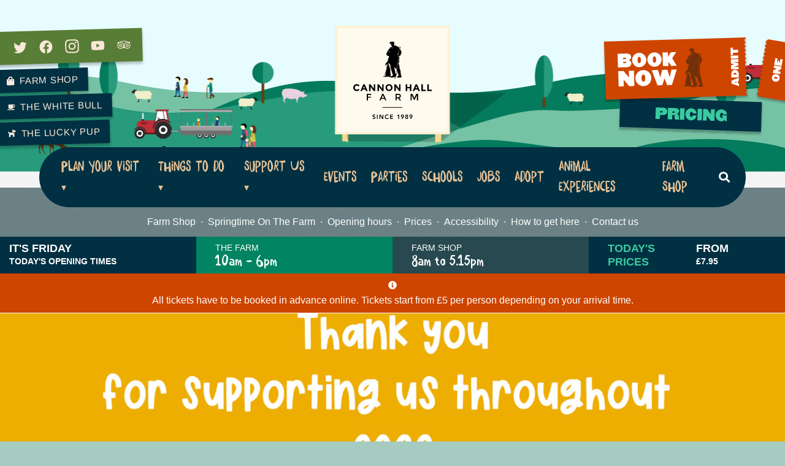

--- FILE ---
content_type: text/html; charset=UTF-8
request_url: https://www.cannonhallfarm.co.uk/video/happy-new-year/
body_size: 25281
content:
<!DOCTYPE html>
<html lang="en-US" class="no-js no-svg">
<head>
        		<!-- Google tag (gtag.js) -->
		<script async src="https://www.googletagmanager.com/gtag/js?id=AW-10777698546">
		</script>
		<script>
            window.dataLayer = window.dataLayer || [];
            function gtag(){dataLayer.push(arguments);}
            gtag('js', new Date());

            gtag('config', 'AW-10777698546');
		</script>
    
	        <!-- Google tag (gtag.js) --> <script async src="https://www.googletagmanager.com/gtag/js?id=G-ZDBXLDXVY2"></script> <script>   window.dataLayer = window.dataLayer || [];   function gtag(){dataLayer.push(arguments);}   gtag('js', new Date());   gtag('config', 'G-ZDBXLDXVY2'); </script>
	
    <meta charset="UTF-8">
    <meta name="viewport" content="width=device-width, initial-scale=1">
    <link rel="profile" href="https://gmpg.org/xfn/11">

    <!-- generics -->
    <link rel="icon" href="https://www.cannonhallfarm.co.uk/app/themes/cannonhallfarm/assets/images/icons/favicon-32.png" sizes="32x32">
    <link rel="icon" href="https://www.cannonhallfarm.co.uk/app/themes/cannonhallfarm/assets/images/icons/favicon-57.png" sizes="57x57">
    <link rel="icon" href="https://www.cannonhallfarm.co.uk/app/themes/cannonhallfarm/assets/images/icons/favicon-76.png" sizes="76x76">
    <link rel="icon" href="https://www.cannonhallfarm.co.uk/app/themes/cannonhallfarm/assets/images/icons/favicon-96.png" sizes="96x96">
    <link rel="icon" href="https://www.cannonhallfarm.co.uk/app/themes/cannonhallfarm/assets/images/icons/favicon-128.png" sizes="128x128">
    <link rel="icon" href="https://www.cannonhallfarm.co.uk/app/themes/cannonhallfarm/assets/images/icons/favicon-192.png" sizes="192x192">
    <link rel="icon" href="https://www.cannonhallfarm.co.uk/app/themes/cannonhallfarm/assets/images/icons/favicon-228.png" sizes="228x228">

    <!-- Android -->
    <link rel="shortcut icon" sizes="196x196" href="https://www.cannonhallfarm.co.uk/app/themes/cannonhallfarm/assets/images/icons/favicon-196.png">
    <meta name="theme-color" content="#003042">

    <!-- iOS -->
    <link rel="apple-touch-icon" href="https://www.cannonhallfarm.co.uk/app/themes/cannonhallfarm/assets/images/icons/favicon-120.png" sizes="120x120">
    <link rel="apple-touch-icon" href="https://www.cannonhallfarm.co.uk/app/themes/cannonhallfarm/assets/images/icons/favicon-152.png" sizes="152x152">
    <link rel="apple-touch-icon" href="https://www.cannonhallfarm.co.uk/app/themes/cannonhallfarm/assets/images/icons/favicon-180.png" sizes="180x180">

    <!-- Windows 8 IE 10-->
    <meta name="msapplication-TileColor" content="#FFFFFF">
    <meta name="msapplication-TileImage" content="https://www.cannonhallfarm.co.uk/app/themes/cannonhallfarm/assets/images/icons/favicon-144.png">

    <!-- Windows 8.1 IE11 and above -->
    <meta name="msapplication-config" content="https://www.cannonhallfarm.co.uk/app/themes/cannonhallfarm/assets/images/icons/browserconfig.xml" />

    <meta property="og:image" content="https://www.cannonhallfarm.co.uk/app/themes/cannonhallfarm/assets/images/og-image.png" />
    <link data-minify="1" rel="stylesheet" type="text/css" href="https://www.cannonhallfarm.co.uk/app/cache/min/1/7395052/7737612/css/fonts.css?ver=1767694277" />

    <title>Happy New Year! | Cannon Hall Farm</title>
<script data-minify="1" id="cookieyes" type="text/javascript" src="https://www.cannonhallfarm.co.uk/app/cache/min/1/client_data/34e15717d47a25caee01790e/script.js?ver=1767694277"></script>
<!-- Google Tag Manager for WordPress by gtm4wp.com -->
<script data-cfasync="false" data-pagespeed-no-defer>
	var gtm4wp_datalayer_name = "dataLayer";
	var dataLayer = dataLayer || [];
</script>
<!-- End Google Tag Manager for WordPress by gtm4wp.com -->
<!-- The SEO Framework by Sybre Waaijer -->
<link rel="canonical" href="https://www.cannonhallfarm.co.uk/video/happy-new-year/" />
<meta name="description" content="If you’ve got five minutes to spare please join us as we go through our stand-out moments month by month from 2022 – and share a very special message from our…" />
<meta property="og:type" content="article" />
<meta property="og:locale" content="en_US" />
<meta property="og:site_name" content="Cannon Hall Farm" />
<meta property="og:title" content="Happy New Year! | Cannon Hall Farm" />
<meta property="og:description" content="If you’ve got five minutes to spare please join us as we go through our stand-out moments month by month from 2022 – and share a very special message from our team. From us to you – we wish you a very…" />
<meta property="og:url" content="https://www.cannonhallfarm.co.uk/video/happy-new-year/" />
<meta property="og:image" content="https://www.cannonhallfarm.co.uk/app/uploads/2022/12/tn-1-scaled.jpg" />
<meta property="og:image:width" content="2560" />
<meta property="og:image:height" content="1440" />
<meta property="article:published_time" content="2022-12-31T23:55:00+00:00" />
<meta property="article:modified_time" content="2022-12-23T14:53:34+00:00" />
<meta name="twitter:card" content="summary_large_image" />
<meta name="twitter:title" content="Happy New Year! | Cannon Hall Farm" />
<meta name="twitter:description" content="If you’ve got five minutes to spare please join us as we go through our stand-out moments month by month from 2022 – and share a very special message from our team. From us to you – we wish you a very…" />
<meta name="twitter:image" content="https://www.cannonhallfarm.co.uk/app/uploads/2022/12/tn-1-scaled.jpg" />
<script type="application/ld+json">{"@context":"https://schema.org","@graph":[{"@type":"WebSite","@id":"https://www.cannonhallfarm.co.uk/#/schema/WebSite","url":"https://www.cannonhallfarm.co.uk/","name":"Cannon Hall Farm","description":"The Perfect Family Day Out","inLanguage":"en-US","potentialAction":{"@type":"SearchAction","target":{"@type":"EntryPoint","urlTemplate":"https://www.cannonhallfarm.co.uk/search/{search_term_string}/"},"query-input":"required name=search_term_string"},"publisher":{"@type":"Organization","@id":"https://www.cannonhallfarm.co.uk/#/schema/Organization","name":"Cannon Hall Farm","url":"https://www.cannonhallfarm.co.uk/"}},{"@type":"WebPage","@id":"https://www.cannonhallfarm.co.uk/video/happy-new-year/","url":"https://www.cannonhallfarm.co.uk/video/happy-new-year/","name":"Happy New Year! | Cannon Hall Farm","description":"If you’ve got five minutes to spare please join us as we go through our stand-out moments month by month from 2022 – and share a very special message from our…","inLanguage":"en-US","isPartOf":{"@id":"https://www.cannonhallfarm.co.uk/#/schema/WebSite"},"breadcrumb":{"@type":"BreadcrumbList","@id":"https://www.cannonhallfarm.co.uk/#/schema/BreadcrumbList","itemListElement":[{"@type":"ListItem","position":1,"item":"https://www.cannonhallfarm.co.uk/","name":"Cannon Hall Farm"},{"@type":"ListItem","position":2,"item":"https://www.cannonhallfarm.co.uk/video/","name":"Archives: Video"},{"@type":"ListItem","position":3,"item":"https://www.cannonhallfarm.co.uk/video-type/animals-and-farmers/","name":"Video Type: Animals and Farmers"},{"@type":"ListItem","position":4,"name":"Happy New Year!"}]},"potentialAction":{"@type":"ReadAction","target":"https://www.cannonhallfarm.co.uk/video/happy-new-year/"},"datePublished":"2022-12-31T23:55:00+00:00","dateModified":"2022-12-23T14:53:34+00:00","author":{"@type":"Person","@id":"https://www.cannonhallfarm.co.uk/#/schema/Person/abed641fa6eed90fcee650d106338eed","name":"Nicky Hyde"}}]}</script>
<!-- / The SEO Framework by Sybre Waaijer | 21.82ms meta | 10.98ms boot -->


<link rel="alternate" title="oEmbed (JSON)" type="application/json+oembed" href="https://www.cannonhallfarm.co.uk/wp-json/oembed/1.0/embed?url=https%3A%2F%2Fwww.cannonhallfarm.co.uk%2Fvideo%2Fhappy-new-year%2F" />
<link rel="alternate" title="oEmbed (XML)" type="text/xml+oembed" href="https://www.cannonhallfarm.co.uk/wp-json/oembed/1.0/embed?url=https%3A%2F%2Fwww.cannonhallfarm.co.uk%2Fvideo%2Fhappy-new-year%2F&#038;format=xml" />
<style id='wp-img-auto-sizes-contain-inline-css' type='text/css'>
img:is([sizes=auto i],[sizes^="auto," i]){contain-intrinsic-size:3000px 1500px}
/*# sourceURL=wp-img-auto-sizes-contain-inline-css */
</style>
<style id='wp-emoji-styles-inline-css' type='text/css'>

	img.wp-smiley, img.emoji {
		display: inline !important;
		border: none !important;
		box-shadow: none !important;
		height: 1em !important;
		width: 1em !important;
		margin: 0 0.07em !important;
		vertical-align: -0.1em !important;
		background: none !important;
		padding: 0 !important;
	}
/*# sourceURL=wp-emoji-styles-inline-css */
</style>
<style id='wp-block-library-inline-css' type='text/css'>
:root{--wp-block-synced-color:#7a00df;--wp-block-synced-color--rgb:122,0,223;--wp-bound-block-color:var(--wp-block-synced-color);--wp-editor-canvas-background:#ddd;--wp-admin-theme-color:#007cba;--wp-admin-theme-color--rgb:0,124,186;--wp-admin-theme-color-darker-10:#006ba1;--wp-admin-theme-color-darker-10--rgb:0,107,160.5;--wp-admin-theme-color-darker-20:#005a87;--wp-admin-theme-color-darker-20--rgb:0,90,135;--wp-admin-border-width-focus:2px}@media (min-resolution:192dpi){:root{--wp-admin-border-width-focus:1.5px}}.wp-element-button{cursor:pointer}:root .has-very-light-gray-background-color{background-color:#eee}:root .has-very-dark-gray-background-color{background-color:#313131}:root .has-very-light-gray-color{color:#eee}:root .has-very-dark-gray-color{color:#313131}:root .has-vivid-green-cyan-to-vivid-cyan-blue-gradient-background{background:linear-gradient(135deg,#00d084,#0693e3)}:root .has-purple-crush-gradient-background{background:linear-gradient(135deg,#34e2e4,#4721fb 50%,#ab1dfe)}:root .has-hazy-dawn-gradient-background{background:linear-gradient(135deg,#faaca8,#dad0ec)}:root .has-subdued-olive-gradient-background{background:linear-gradient(135deg,#fafae1,#67a671)}:root .has-atomic-cream-gradient-background{background:linear-gradient(135deg,#fdd79a,#004a59)}:root .has-nightshade-gradient-background{background:linear-gradient(135deg,#330968,#31cdcf)}:root .has-midnight-gradient-background{background:linear-gradient(135deg,#020381,#2874fc)}:root{--wp--preset--font-size--normal:16px;--wp--preset--font-size--huge:42px}.has-regular-font-size{font-size:1em}.has-larger-font-size{font-size:2.625em}.has-normal-font-size{font-size:var(--wp--preset--font-size--normal)}.has-huge-font-size{font-size:var(--wp--preset--font-size--huge)}.has-text-align-center{text-align:center}.has-text-align-left{text-align:left}.has-text-align-right{text-align:right}.has-fit-text{white-space:nowrap!important}#end-resizable-editor-section{display:none}.aligncenter{clear:both}.items-justified-left{justify-content:flex-start}.items-justified-center{justify-content:center}.items-justified-right{justify-content:flex-end}.items-justified-space-between{justify-content:space-between}.screen-reader-text{border:0;clip-path:inset(50%);height:1px;margin:-1px;overflow:hidden;padding:0;position:absolute;width:1px;word-wrap:normal!important}.screen-reader-text:focus{background-color:#ddd;clip-path:none;color:#444;display:block;font-size:1em;height:auto;left:5px;line-height:normal;padding:15px 23px 14px;text-decoration:none;top:5px;width:auto;z-index:100000}html :where(.has-border-color){border-style:solid}html :where([style*=border-top-color]){border-top-style:solid}html :where([style*=border-right-color]){border-right-style:solid}html :where([style*=border-bottom-color]){border-bottom-style:solid}html :where([style*=border-left-color]){border-left-style:solid}html :where([style*=border-width]){border-style:solid}html :where([style*=border-top-width]){border-top-style:solid}html :where([style*=border-right-width]){border-right-style:solid}html :where([style*=border-bottom-width]){border-bottom-style:solid}html :where([style*=border-left-width]){border-left-style:solid}html :where(img[class*=wp-image-]){height:auto;max-width:100%}:where(figure){margin:0 0 1em}html :where(.is-position-sticky){--wp-admin--admin-bar--position-offset:var(--wp-admin--admin-bar--height,0px)}@media screen and (max-width:600px){html :where(.is-position-sticky){--wp-admin--admin-bar--position-offset:0px}}

/*# sourceURL=wp-block-library-inline-css */
</style><style id='wp-block-embed-inline-css' type='text/css'>
.wp-block-embed.alignleft,.wp-block-embed.alignright,.wp-block[data-align=left]>[data-type="core/embed"],.wp-block[data-align=right]>[data-type="core/embed"]{max-width:360px;width:100%}.wp-block-embed.alignleft .wp-block-embed__wrapper,.wp-block-embed.alignright .wp-block-embed__wrapper,.wp-block[data-align=left]>[data-type="core/embed"] .wp-block-embed__wrapper,.wp-block[data-align=right]>[data-type="core/embed"] .wp-block-embed__wrapper{min-width:280px}.wp-block-cover .wp-block-embed{min-height:240px;min-width:320px}.wp-block-embed{overflow-wrap:break-word}.wp-block-embed :where(figcaption){margin-bottom:1em;margin-top:.5em}.wp-block-embed iframe{max-width:100%}.wp-block-embed__wrapper{position:relative}.wp-embed-responsive .wp-has-aspect-ratio .wp-block-embed__wrapper:before{content:"";display:block;padding-top:50%}.wp-embed-responsive .wp-has-aspect-ratio iframe{bottom:0;height:100%;left:0;position:absolute;right:0;top:0;width:100%}.wp-embed-responsive .wp-embed-aspect-21-9 .wp-block-embed__wrapper:before{padding-top:42.85%}.wp-embed-responsive .wp-embed-aspect-18-9 .wp-block-embed__wrapper:before{padding-top:50%}.wp-embed-responsive .wp-embed-aspect-16-9 .wp-block-embed__wrapper:before{padding-top:56.25%}.wp-embed-responsive .wp-embed-aspect-4-3 .wp-block-embed__wrapper:before{padding-top:75%}.wp-embed-responsive .wp-embed-aspect-1-1 .wp-block-embed__wrapper:before{padding-top:100%}.wp-embed-responsive .wp-embed-aspect-9-16 .wp-block-embed__wrapper:before{padding-top:177.77%}.wp-embed-responsive .wp-embed-aspect-1-2 .wp-block-embed__wrapper:before{padding-top:200%}
/*# sourceURL=https://www.cannonhallfarm.co.uk/wp/wp-includes/blocks/embed/style.min.css */
</style>
<style id='wp-block-paragraph-inline-css' type='text/css'>
.is-small-text{font-size:.875em}.is-regular-text{font-size:1em}.is-large-text{font-size:2.25em}.is-larger-text{font-size:3em}.has-drop-cap:not(:focus):first-letter{float:left;font-size:8.4em;font-style:normal;font-weight:100;line-height:.68;margin:.05em .1em 0 0;text-transform:uppercase}body.rtl .has-drop-cap:not(:focus):first-letter{float:none;margin-left:.1em}p.has-drop-cap.has-background{overflow:hidden}:root :where(p.has-background){padding:1.25em 2.375em}:where(p.has-text-color:not(.has-link-color)) a{color:inherit}p.has-text-align-left[style*="writing-mode:vertical-lr"],p.has-text-align-right[style*="writing-mode:vertical-rl"]{rotate:180deg}
/*# sourceURL=https://www.cannonhallfarm.co.uk/wp/wp-includes/blocks/paragraph/style.min.css */
</style>
<style id='global-styles-inline-css' type='text/css'>
:root{--wp--preset--aspect-ratio--square: 1;--wp--preset--aspect-ratio--4-3: 4/3;--wp--preset--aspect-ratio--3-4: 3/4;--wp--preset--aspect-ratio--3-2: 3/2;--wp--preset--aspect-ratio--2-3: 2/3;--wp--preset--aspect-ratio--16-9: 16/9;--wp--preset--aspect-ratio--9-16: 9/16;--wp--preset--color--black: #000000;--wp--preset--color--cyan-bluish-gray: #abb8c3;--wp--preset--color--white: #ffffff;--wp--preset--color--pale-pink: #f78da7;--wp--preset--color--vivid-red: #cf2e2e;--wp--preset--color--luminous-vivid-orange: #ff6900;--wp--preset--color--luminous-vivid-amber: #fcb900;--wp--preset--color--light-green-cyan: #7bdcb5;--wp--preset--color--vivid-green-cyan: #00d084;--wp--preset--color--pale-cyan-blue: #8ed1fc;--wp--preset--color--vivid-cyan-blue: #0693e3;--wp--preset--color--vivid-purple: #9b51e0;--wp--preset--gradient--vivid-cyan-blue-to-vivid-purple: linear-gradient(135deg,rgb(6,147,227) 0%,rgb(155,81,224) 100%);--wp--preset--gradient--light-green-cyan-to-vivid-green-cyan: linear-gradient(135deg,rgb(122,220,180) 0%,rgb(0,208,130) 100%);--wp--preset--gradient--luminous-vivid-amber-to-luminous-vivid-orange: linear-gradient(135deg,rgb(252,185,0) 0%,rgb(255,105,0) 100%);--wp--preset--gradient--luminous-vivid-orange-to-vivid-red: linear-gradient(135deg,rgb(255,105,0) 0%,rgb(207,46,46) 100%);--wp--preset--gradient--very-light-gray-to-cyan-bluish-gray: linear-gradient(135deg,rgb(238,238,238) 0%,rgb(169,184,195) 100%);--wp--preset--gradient--cool-to-warm-spectrum: linear-gradient(135deg,rgb(74,234,220) 0%,rgb(151,120,209) 20%,rgb(207,42,186) 40%,rgb(238,44,130) 60%,rgb(251,105,98) 80%,rgb(254,248,76) 100%);--wp--preset--gradient--blush-light-purple: linear-gradient(135deg,rgb(255,206,236) 0%,rgb(152,150,240) 100%);--wp--preset--gradient--blush-bordeaux: linear-gradient(135deg,rgb(254,205,165) 0%,rgb(254,45,45) 50%,rgb(107,0,62) 100%);--wp--preset--gradient--luminous-dusk: linear-gradient(135deg,rgb(255,203,112) 0%,rgb(199,81,192) 50%,rgb(65,88,208) 100%);--wp--preset--gradient--pale-ocean: linear-gradient(135deg,rgb(255,245,203) 0%,rgb(182,227,212) 50%,rgb(51,167,181) 100%);--wp--preset--gradient--electric-grass: linear-gradient(135deg,rgb(202,248,128) 0%,rgb(113,206,126) 100%);--wp--preset--gradient--midnight: linear-gradient(135deg,rgb(2,3,129) 0%,rgb(40,116,252) 100%);--wp--preset--font-size--small: 13px;--wp--preset--font-size--medium: 20px;--wp--preset--font-size--large: 36px;--wp--preset--font-size--x-large: 42px;--wp--preset--spacing--20: 0.44rem;--wp--preset--spacing--30: 0.67rem;--wp--preset--spacing--40: 1rem;--wp--preset--spacing--50: 1.5rem;--wp--preset--spacing--60: 2.25rem;--wp--preset--spacing--70: 3.38rem;--wp--preset--spacing--80: 5.06rem;--wp--preset--shadow--natural: 6px 6px 9px rgba(0, 0, 0, 0.2);--wp--preset--shadow--deep: 12px 12px 50px rgba(0, 0, 0, 0.4);--wp--preset--shadow--sharp: 6px 6px 0px rgba(0, 0, 0, 0.2);--wp--preset--shadow--outlined: 6px 6px 0px -3px rgb(255, 255, 255), 6px 6px rgb(0, 0, 0);--wp--preset--shadow--crisp: 6px 6px 0px rgb(0, 0, 0);}:where(.is-layout-flex){gap: 0.5em;}:where(.is-layout-grid){gap: 0.5em;}body .is-layout-flex{display: flex;}.is-layout-flex{flex-wrap: wrap;align-items: center;}.is-layout-flex > :is(*, div){margin: 0;}body .is-layout-grid{display: grid;}.is-layout-grid > :is(*, div){margin: 0;}:where(.wp-block-columns.is-layout-flex){gap: 2em;}:where(.wp-block-columns.is-layout-grid){gap: 2em;}:where(.wp-block-post-template.is-layout-flex){gap: 1.25em;}:where(.wp-block-post-template.is-layout-grid){gap: 1.25em;}.has-black-color{color: var(--wp--preset--color--black) !important;}.has-cyan-bluish-gray-color{color: var(--wp--preset--color--cyan-bluish-gray) !important;}.has-white-color{color: var(--wp--preset--color--white) !important;}.has-pale-pink-color{color: var(--wp--preset--color--pale-pink) !important;}.has-vivid-red-color{color: var(--wp--preset--color--vivid-red) !important;}.has-luminous-vivid-orange-color{color: var(--wp--preset--color--luminous-vivid-orange) !important;}.has-luminous-vivid-amber-color{color: var(--wp--preset--color--luminous-vivid-amber) !important;}.has-light-green-cyan-color{color: var(--wp--preset--color--light-green-cyan) !important;}.has-vivid-green-cyan-color{color: var(--wp--preset--color--vivid-green-cyan) !important;}.has-pale-cyan-blue-color{color: var(--wp--preset--color--pale-cyan-blue) !important;}.has-vivid-cyan-blue-color{color: var(--wp--preset--color--vivid-cyan-blue) !important;}.has-vivid-purple-color{color: var(--wp--preset--color--vivid-purple) !important;}.has-black-background-color{background-color: var(--wp--preset--color--black) !important;}.has-cyan-bluish-gray-background-color{background-color: var(--wp--preset--color--cyan-bluish-gray) !important;}.has-white-background-color{background-color: var(--wp--preset--color--white) !important;}.has-pale-pink-background-color{background-color: var(--wp--preset--color--pale-pink) !important;}.has-vivid-red-background-color{background-color: var(--wp--preset--color--vivid-red) !important;}.has-luminous-vivid-orange-background-color{background-color: var(--wp--preset--color--luminous-vivid-orange) !important;}.has-luminous-vivid-amber-background-color{background-color: var(--wp--preset--color--luminous-vivid-amber) !important;}.has-light-green-cyan-background-color{background-color: var(--wp--preset--color--light-green-cyan) !important;}.has-vivid-green-cyan-background-color{background-color: var(--wp--preset--color--vivid-green-cyan) !important;}.has-pale-cyan-blue-background-color{background-color: var(--wp--preset--color--pale-cyan-blue) !important;}.has-vivid-cyan-blue-background-color{background-color: var(--wp--preset--color--vivid-cyan-blue) !important;}.has-vivid-purple-background-color{background-color: var(--wp--preset--color--vivid-purple) !important;}.has-black-border-color{border-color: var(--wp--preset--color--black) !important;}.has-cyan-bluish-gray-border-color{border-color: var(--wp--preset--color--cyan-bluish-gray) !important;}.has-white-border-color{border-color: var(--wp--preset--color--white) !important;}.has-pale-pink-border-color{border-color: var(--wp--preset--color--pale-pink) !important;}.has-vivid-red-border-color{border-color: var(--wp--preset--color--vivid-red) !important;}.has-luminous-vivid-orange-border-color{border-color: var(--wp--preset--color--luminous-vivid-orange) !important;}.has-luminous-vivid-amber-border-color{border-color: var(--wp--preset--color--luminous-vivid-amber) !important;}.has-light-green-cyan-border-color{border-color: var(--wp--preset--color--light-green-cyan) !important;}.has-vivid-green-cyan-border-color{border-color: var(--wp--preset--color--vivid-green-cyan) !important;}.has-pale-cyan-blue-border-color{border-color: var(--wp--preset--color--pale-cyan-blue) !important;}.has-vivid-cyan-blue-border-color{border-color: var(--wp--preset--color--vivid-cyan-blue) !important;}.has-vivid-purple-border-color{border-color: var(--wp--preset--color--vivid-purple) !important;}.has-vivid-cyan-blue-to-vivid-purple-gradient-background{background: var(--wp--preset--gradient--vivid-cyan-blue-to-vivid-purple) !important;}.has-light-green-cyan-to-vivid-green-cyan-gradient-background{background: var(--wp--preset--gradient--light-green-cyan-to-vivid-green-cyan) !important;}.has-luminous-vivid-amber-to-luminous-vivid-orange-gradient-background{background: var(--wp--preset--gradient--luminous-vivid-amber-to-luminous-vivid-orange) !important;}.has-luminous-vivid-orange-to-vivid-red-gradient-background{background: var(--wp--preset--gradient--luminous-vivid-orange-to-vivid-red) !important;}.has-very-light-gray-to-cyan-bluish-gray-gradient-background{background: var(--wp--preset--gradient--very-light-gray-to-cyan-bluish-gray) !important;}.has-cool-to-warm-spectrum-gradient-background{background: var(--wp--preset--gradient--cool-to-warm-spectrum) !important;}.has-blush-light-purple-gradient-background{background: var(--wp--preset--gradient--blush-light-purple) !important;}.has-blush-bordeaux-gradient-background{background: var(--wp--preset--gradient--blush-bordeaux) !important;}.has-luminous-dusk-gradient-background{background: var(--wp--preset--gradient--luminous-dusk) !important;}.has-pale-ocean-gradient-background{background: var(--wp--preset--gradient--pale-ocean) !important;}.has-electric-grass-gradient-background{background: var(--wp--preset--gradient--electric-grass) !important;}.has-midnight-gradient-background{background: var(--wp--preset--gradient--midnight) !important;}.has-small-font-size{font-size: var(--wp--preset--font-size--small) !important;}.has-medium-font-size{font-size: var(--wp--preset--font-size--medium) !important;}.has-large-font-size{font-size: var(--wp--preset--font-size--large) !important;}.has-x-large-font-size{font-size: var(--wp--preset--font-size--x-large) !important;}
/*# sourceURL=global-styles-inline-css */
</style>

<style id='classic-theme-styles-inline-css' type='text/css'>
/*! This file is auto-generated */
.wp-block-button__link{color:#fff;background-color:#32373c;border-radius:9999px;box-shadow:none;text-decoration:none;padding:calc(.667em + 2px) calc(1.333em + 2px);font-size:1.125em}.wp-block-file__button{background:#32373c;color:#fff;text-decoration:none}
/*# sourceURL=/wp-includes/css/classic-themes.min.css */
</style>
<link data-minify="1" rel='stylesheet' id='coblocks-extensions-css' href='https://www.cannonhallfarm.co.uk/app/cache/min/1/app/plugins/coblocks/dist/style-coblocks-extensions.css?ver=1767694277' type='text/css' media='all' />
<link data-minify="1" rel='stylesheet' id='coblocks-animation-css' href='https://www.cannonhallfarm.co.uk/app/cache/min/1/app/plugins/coblocks/dist/style-coblocks-animation.css?ver=1767694277' type='text/css' media='all' />
<link data-minify="1" rel='stylesheet' id='gd-social-sharing-style-css' href='https://www.cannonhallfarm.co.uk/app/cache/min/1/app/plugins/gd-social-sharing/assets/css/sharing_buttons.css?ver=1767694277' type='text/css' media='all' />
<link rel='stylesheet' id='wp-components-css' href='https://www.cannonhallfarm.co.uk/wp/wp-includes/css/dist/components/style.min.css?ver=6.9' type='text/css' media='all' />
<link data-minify="1" rel='stylesheet' id='godaddy-styles-css' href='https://www.cannonhallfarm.co.uk/app/cache/min/1/app/plugins/coblocks/includes/Dependencies/GoDaddy/Styles/build/latest.css?ver=1767694277' type='text/css' media='all' />
<link data-minify="1" rel='stylesheet' id='theme-main-css' href='https://www.cannonhallfarm.co.uk/app/cache/min/1/app/themes/cannonhallfarm/dist/styles/main.ba02a850.css?ver=1767694277' type='text/css' media='all' />
<link data-minify="1" rel='stylesheet' id='theme-specific-css' href='https://www.cannonhallfarm.co.uk/app/cache/min/1/app/themes/cannonhallfarm/dist/styles/single.a1d45657.css?ver=1767694277' type='text/css' media='all' />
<script type="text/javascript" src="https://www.cannonhallfarm.co.uk/wp/wp-includes/js/jquery/jquery.min.js?ver=3.7.1" id="jquery-core-js"></script>
<script type="text/javascript" src="https://www.cannonhallfarm.co.uk/wp/wp-includes/js/jquery/jquery-migrate.min.js?ver=3.4.1" id="jquery-migrate-js"></script>
<link rel="https://api.w.org/" href="https://www.cannonhallfarm.co.uk/wp-json/" /><link rel="alternate" title="JSON" type="application/json" href="https://www.cannonhallfarm.co.uk/wp-json/wp/v2/video/12674" /><link rel="EditURI" type="application/rsd+xml" title="RSD" href="https://www.cannonhallfarm.co.uk/wp/xmlrpc.php?rsd" />

<!-- Google Tag Manager for WordPress by gtm4wp.com -->
<!-- GTM Container placement set to off -->
<script data-cfasync="false" data-pagespeed-no-defer>
	var dataLayer_content = {"pagePostType":"video","pagePostType2":"single-video","pagePostAuthor":"Nicky Hyde"};
	dataLayer.push( dataLayer_content );
</script>
<script data-cfasync="false" data-pagespeed-no-defer>
	console.warn && console.warn("[GTM4WP] Google Tag Manager container code placement set to OFF !!!");
	console.warn && console.warn("[GTM4WP] Data layer codes are active but GTM container must be loaded using custom coding !!!");
</script>
<!-- End Google Tag Manager for WordPress by gtm4wp.com --><noscript><style id="rocket-lazyload-nojs-css">.rll-youtube-player, [data-lazy-src]{display:none !important;}</style></noscript><meta name="generator" content="WP Rocket 3.20.3" data-wpr-features="wpr_minify_js wpr_lazyload_images wpr_minify_css wpr_preload_links wpr_desktop" /></head>

<body class="wp-singular video-template-default single single-video postid-12674 wp-embed-responsive wp-theme-cannonhallfarm happy-new-year">
    
    <nav id="menu" class="d-lg-none" style="display: none;">
        <div class="p-4">
    <div class="w-50 mb-4 logo mx-auto">
        <img src="data:image/svg+xml,%3Csvg%20xmlns='http://www.w3.org/2000/svg'%20viewBox='0%200%2097%2096'%3E%3C/svg%3E" alt="Cannon Hall Farm logo" role="presentation" width="97" height="96" data-lazy-src="https://www.cannonhallfarm.co.uk/app/themes/cannonhallfarm/assets/images/logo-white.svg"><noscript><img src="https://www.cannonhallfarm.co.uk/app/themes/cannonhallfarm/assets/images/logo-white.svg" alt="Cannon Hall Farm logo" role="presentation" width="97" height="96"></noscript>
    </div>
    <form role="search" method="get" id="searchform-mobile" class="searchform mb-4 position-relative" action="/">
        <input type="text" id="s-m" name="s" class="p-2 pl-3 d-block w-100" placeholder="Search site" />
        <button type="submit" class="submit-btn"><img class="svg-inline--fa fa-search fa-w-16" src="data:image/svg+xml,%3Csvg%20xmlns='http://www.w3.org/2000/svg'%20viewBox='0%200%200%200'%3E%3C/svg%3E" alt="Search" data-lazy-src="https://www.cannonhallfarm.co.uk/app/themes/cannonhallfarm/assets/images/icons/search-grey.svg"><noscript><img class="svg-inline--fa fa-search fa-w-16" src="https://www.cannonhallfarm.co.uk/app/themes/cannonhallfarm/assets/images/icons/search-grey.svg" alt="Search"></noscript></button>
    </form>
    <ul id="menu-primary-navigation" class="mobile-nav list-unstyled mb-4"><li id="menu-item-90" class="dropdown menu-item menu-item-type-post_type menu-item-object-page menu-item-has-children nav-item d-block text-left menu-item-90"><a href="https://www.cannonhallfarm.co.uk/plan-your-visit/" class="py-1 text-decoration-none d-block">Plan your visit</a>
<ul class="sub-menu">
	<li id="menu-item-96" class="dropdown-item menu-item menu-item-type-post_type menu-item-object-page nav-item d-block text-left menu-item-96"><a href="https://www.cannonhallfarm.co.uk/plan-your-visit/prices/" class="py-1 text-decoration-none d-block">Prices + Booking Tickets</a></li>
	<li id="menu-item-10600" class="dropdown-item menu-item menu-item-type-post_type menu-item-object-page nav-item d-block text-left menu-item-10600"><a href="https://www.cannonhallfarm.co.uk/visitor-information/" class="py-1 text-decoration-none d-block">Visitor Information</a></li>
	<li id="menu-item-10604" class="dropdown-item menu-item menu-item-type-post_type menu-item-object-post nav-item d-block text-left menu-item-10604"><a href="https://www.cannonhallfarm.co.uk/bulk-ticket-offer/" class="py-1 text-decoration-none d-block">Bulk Passes</a></li>
	<li id="menu-item-95" class="dropdown-item menu-item menu-item-type-post_type menu-item-object-page nav-item d-block text-left menu-item-95"><a href="https://www.cannonhallfarm.co.uk/plan-your-visit/opening-hours/" class="py-1 text-decoration-none d-block">Opening hours</a></li>
	<li id="menu-item-11718" class="dropdown-item menu-item menu-item-type-post_type menu-item-object-page nav-item d-block text-left menu-item-11718"><a href="https://www.cannonhallfarm.co.uk/mill-spring-holiday-cottage/" class="py-1 text-decoration-none d-block">Mill Spring Holiday Cottage</a></li>
	<li id="menu-item-94" class="dropdown-item menu-item menu-item-type-post_type menu-item-object-page nav-item d-block text-left menu-item-94"><a href="https://www.cannonhallfarm.co.uk/plan-your-visit/farm-map/" class="py-1 text-decoration-none d-block">Farm map</a></li>
	<li id="menu-item-93" class="dropdown-item menu-item menu-item-type-post_type menu-item-object-page nav-item d-block text-left menu-item-93"><a href="https://www.cannonhallfarm.co.uk/plan-your-visit/directions-to-the-farm/" class="py-1 text-decoration-none d-block">Directions to the farm</a></li>
</ul>
</li>
<li id="menu-item-97" class="dropdown menu-item menu-item-type-post_type menu-item-object-page menu-item-has-children nav-item d-block text-left menu-item-97"><a href="https://www.cannonhallfarm.co.uk/things-to-do/" class="py-1 text-decoration-none d-block">Things to do</a>
<ul class="sub-menu">
	<li id="menu-item-15765" class="dropdown-item menu-item menu-item-type-post_type menu-item-object-post nav-item d-block text-left menu-item-15765"><a href="https://www.cannonhallfarm.co.uk/nonna-mia-gelato-ice-cream-parlour/" class="py-1 text-decoration-none d-block">Ice Cream Parlour Now Open!</a></li>
	<li id="menu-item-12308" class="dropdown-item menu-item menu-item-type-custom menu-item-object-custom nav-item d-block text-left menu-item-12308"><a href="https://www.cannonhallfarm.co.uk/timetable/weekday/" class="py-1 text-decoration-none d-block">Weekday Activity Programme</a></li>
	<li id="menu-item-12307" class="dropdown-item menu-item menu-item-type-custom menu-item-object-custom nav-item d-block text-left menu-item-12307"><a href="https://www.cannonhallfarm.co.uk/timetable/weekend/" class="py-1 text-decoration-none d-block">Weekend Activity Programme</a></li>
	<li id="menu-item-101" class="dropdown-item menu-item menu-item-type-post_type menu-item-object-page nav-item d-block text-left menu-item-101"><a href="https://www.cannonhallfarm.co.uk/things-to-do/visit-the-farm/" class="py-1 text-decoration-none d-block">Visit the farm</a></li>
	<li id="menu-item-10616" class="dropdown-item menu-item menu-item-type-post_type menu-item-object-page nav-item d-block text-left menu-item-10616"><a href="https://www.cannonhallfarm.co.uk/things-to-do/hungry-llama-indoor-play-area/" class="py-1 text-decoration-none d-block">Hungry Llama Indoor Play</a></li>
	<li id="menu-item-10054" class="dropdown-item menu-item menu-item-type-post_type menu-item-object-page nav-item d-block text-left menu-item-10054"><a href="https://www.cannonhallfarm.co.uk/events/" class="py-1 text-decoration-none d-block">Events</a></li>
	<li id="menu-item-100" class="dropdown-item dropdown menu-item menu-item-type-post_type menu-item-object-page nav-item d-block text-left menu-item-100"><a href="https://www.cannonhallfarm.co.uk/things-to-do/cannon-hall-farm-shop/" class="py-1 text-decoration-none d-block">Cannon Hall Farm Shop</a></li>
	<li id="menu-item-161" class="dropdown-item menu-item menu-item-type-post_type menu-item-object-page nav-item d-block text-left menu-item-161"><a href="https://www.cannonhallfarm.co.uk/tv/" class="py-1 text-decoration-none d-block">Watch Our Videos</a></li>
	<li id="menu-item-98" class="dropdown-item menu-item menu-item-type-post_type menu-item-object-page nav-item d-block text-left menu-item-98"><a href="https://www.cannonhallfarm.co.uk/things-to-do/adventure-playground/" class="py-1 text-decoration-none d-block">Adventure Playground</a></li>
	<li id="menu-item-99" class="dropdown-item menu-item menu-item-type-post_type menu-item-object-page nav-item d-block text-left menu-item-99"><a href="https://www.cannonhallfarm.co.uk/things-to-do/see-the-animals/" class="py-1 text-decoration-none d-block">See the animals</a></li>
	<li id="menu-item-7238" class="dropdown-item menu-item menu-item-type-post_type menu-item-object-page nav-item d-block text-left menu-item-7238"><a href="https://www.cannonhallfarm.co.uk/things-to-do/new-arrivals-at-the-farm/" class="py-1 text-decoration-none d-block">New Arrivals at the Farm!</a></li>
	<li id="menu-item-247" class="dropdown-item menu-item menu-item-type-post_type menu-item-object-page nav-item d-block text-left menu-item-247"><a href="https://www.cannonhallfarm.co.uk/things-to-do/reptile-house/" class="py-1 text-decoration-none d-block">Reptile House</a></li>
	<li id="menu-item-103" class="dropdown-item menu-item menu-item-type-post_type menu-item-object-page nav-item d-block text-left menu-item-103"><a href="https://www.cannonhallfarm.co.uk/things-to-do/the-lucky-pup/" class="py-1 text-decoration-none d-block">The Lucky Pup – Dog Friendly Cafe</a></li>
	<li id="menu-item-104" class="dropdown-item menu-item menu-item-type-post_type menu-item-object-page nav-item d-block text-left menu-item-104"><a href="https://www.cannonhallfarm.co.uk/things-to-do/the-toy-and-gift-shop/" class="py-1 text-decoration-none d-block">The Toy and Gift Shop</a></li>
	<li id="menu-item-105" class="dropdown-item dropdown menu-item menu-item-type-post_type menu-item-object-page nav-item d-block text-left menu-item-105"><a href="https://www.cannonhallfarm.co.uk/things-to-do/the-white-bull/" class="py-1 text-decoration-none d-block">The White Bull</a></li>
</ul>
</li>
<li id="menu-item-10607" class="dropdown menu-item menu-item-type-post_type menu-item-object-post menu-item-has-children nav-item d-block text-left menu-item-10607"><a href="https://www.cannonhallfarm.co.uk/become-a-supporter-for-extra-content/" class="py-1 text-decoration-none d-block">Support Us</a>
<ul class="sub-menu">
	<li id="menu-item-10622" class="dropdown-item menu-item menu-item-type-post_type menu-item-object-post nav-item d-block text-left menu-item-10622"><a href="https://www.cannonhallfarm.co.uk/become-a-supporter-for-extra-content/" class="py-1 text-decoration-none d-block">Become a Supporter For Extra Content!</a></li>
	<li id="menu-item-9385" class="dropdown-item menu-item menu-item-type-post_type menu-item-object-page nav-item d-block text-left menu-item-9385"><a href="https://www.cannonhallfarm.co.uk/adopt-an-animal/" class="py-1 text-decoration-none d-block">Adopt</a></li>
	<li id="menu-item-9275" class="dropdown-item menu-item menu-item-type-post_type menu-item-object-page nav-item d-block text-left menu-item-9275"><a href="https://www.cannonhallfarm.co.uk/official-merchandise/" class="py-1 text-decoration-none d-block">Online Shop</a></li>
	<li id="menu-item-10623" class="dropdown-item menu-item menu-item-type-post_type menu-item-object-post nav-item d-block text-left menu-item-10623"><a href="https://www.cannonhallfarm.co.uk/sunday-times-bestsellers/" class="py-1 text-decoration-none d-block">Buy our book!</a></li>
</ul>
</li>
<li id="menu-item-10702" class="menu-item menu-item-type-custom menu-item-object-custom nav-item d-block text-left menu-item-10702"><a href="https://www.cannonhallfarm.co.uk/events/" class="py-1 text-decoration-none d-block">Events</a></li>
<li id="menu-item-12524" class="menu-item menu-item-type-post_type menu-item-object-page nav-item d-block text-left menu-item-12524"><a href="https://www.cannonhallfarm.co.uk/birthday-parties/" class="py-1 text-decoration-none d-block">Parties</a></li>
<li id="menu-item-11274" class="menu-item menu-item-type-post_type menu-item-object-page nav-item d-block text-left menu-item-11274"><a href="https://www.cannonhallfarm.co.uk/schools-and-groups/" class="py-1 text-decoration-none d-block">Schools</a></li>
<li id="menu-item-11396" class="menu-item menu-item-type-post_type menu-item-object-page nav-item d-block text-left menu-item-11396"><a href="https://www.cannonhallfarm.co.uk/jobs/" class="py-1 text-decoration-none d-block">Jobs</a></li>
<li id="menu-item-13885" class="menu-item menu-item-type-post_type menu-item-object-page nav-item d-block text-left menu-item-13885"><a href="https://www.cannonhallfarm.co.uk/adopt-an-animal/" class="py-1 text-decoration-none d-block">Adopt</a></li>
<li id="menu-item-13953" class="menu-item menu-item-type-post_type menu-item-object-post nav-item d-block text-left menu-item-13953"><a href="https://www.cannonhallfarm.co.uk/vip-animal-experiences/" class="py-1 text-decoration-none d-block">Animal Experiences</a></li>
<li id="menu-item-15131" class="menu-item menu-item-type-post_type menu-item-object-page nav-item d-block text-left menu-item-15131"><a href="https://www.cannonhallfarm.co.uk/things-to-do/cannon-hall-farm-shop/" class="py-1 text-decoration-none d-block">Farm Shop</a></li>
</ul>
    <ul id="menu-secondary-navigation" class="list-unstyled mb-4"><li id="menu-item-111" class="menu-item menu-item-type-post_type menu-item-object-page nav-item d-block text-left menu-item-111"><a href="https://www.cannonhallfarm.co.uk/things-to-do/cannon-hall-farm-shop/" class="py-1 text-white text-decoration-none d-block">Farm Shop</a></li>
<li id="menu-item-112" class="menu-item menu-item-type-post_type menu-item-object-page nav-item d-block text-left menu-item-112"><a href="https://www.cannonhallfarm.co.uk/springtime-on-the-farm/" class="py-1 text-white text-decoration-none d-block">Springtime On The Farm</a></li>
<li id="menu-item-113" class="menu-item menu-item-type-post_type menu-item-object-page nav-item d-block text-left menu-item-113"><a href="https://www.cannonhallfarm.co.uk/plan-your-visit/opening-hours/" class="py-1 text-white text-decoration-none d-block">Opening hours</a></li>
<li id="menu-item-114" class="menu-item menu-item-type-post_type menu-item-object-page nav-item d-block text-left menu-item-114"><a href="https://www.cannonhallfarm.co.uk/plan-your-visit/prices/" class="py-1 text-white text-decoration-none d-block">Prices</a></li>
<li id="menu-item-16046" class="menu-item menu-item-type-post_type menu-item-object-page nav-item d-block text-left menu-item-16046"><a href="https://www.cannonhallfarm.co.uk/accessibility/" class="py-1 text-white text-decoration-none d-block">Accessibility</a></li>
<li id="menu-item-115" class="menu-item menu-item-type-post_type menu-item-object-page nav-item d-block text-left menu-item-115"><a href="https://www.cannonhallfarm.co.uk/plan-your-visit/directions-to-the-farm/" class="py-1 text-white text-decoration-none d-block">How to get here</a></li>
<li id="menu-item-117" class="menu-item menu-item-type-post_type menu-item-object-page nav-item d-block text-left menu-item-117"><a href="https://www.cannonhallfarm.co.uk/contact-us/" class="py-1 text-white text-decoration-none d-block">Contact us</a></li>
</ul>
    <ul class="mb-4 list-unstyled attraction-links">
                    <li><a href="https://www.cannonhallfarm.co.uk/things-to-do/the-white-bull/" class="mb-2">The White Bull</a></li>
        
                    <li><a href="https://www.cannonhallfarm.co.uk/things-to-do/cannon-hall-farm-shop/" class="mb-2">The Farm Shop</a></li>
        
                    <li><a href="https://www.cannonhallfarm.co.uk/things-to-do/the-lucky-pup/" class="mb-2">The Lucky Pup</a></li>
            </ul>

    <div class="text-xl">
        
	<div class="social-links">

		                <a href="https://twitter.com/CannonHallFarm" target="_blank" class="social-link">
                <img class="svg-inline--fa fa-w-14" src="data:image/svg+xml,%3Csvg%20xmlns='http://www.w3.org/2000/svg'%20viewBox='0%200%200%200'%3E%3C/svg%3E" alt="Twitter" data-lazy-src="https://www.cannonhallfarm.co.uk/app/themes/cannonhallfarm/assets/images/icons/twitter-light.svg"><noscript><img class="svg-inline--fa fa-w-14" src="https://www.cannonhallfarm.co.uk/app/themes/cannonhallfarm/assets/images/icons/twitter-light.svg" alt="Twitter"></noscript>
                </a>
			
		                <a href="https://www.facebook.com/cannonhallfarm" target="_blank" class="social-link">
                <img class="svg-inline--fa fa-w-14" src="data:image/svg+xml,%3Csvg%20xmlns='http://www.w3.org/2000/svg'%20viewBox='0%200%200%200'%3E%3C/svg%3E" alt="Facebook" data-lazy-src="https://www.cannonhallfarm.co.uk/app/themes/cannonhallfarm/assets/images/icons/facebook-light.svg"><noscript><img class="svg-inline--fa fa-w-14" src="https://www.cannonhallfarm.co.uk/app/themes/cannonhallfarm/assets/images/icons/facebook-light.svg" alt="Facebook"></noscript>
                </a>
			
		                <a href="https://www.instagram.com/cannonhallfarm" target="_blank" class="social-link">
                <img class="svg-inline--fa fa-w-14" src="data:image/svg+xml,%3Csvg%20xmlns='http://www.w3.org/2000/svg'%20viewBox='0%200%200%200'%3E%3C/svg%3E" alt="Instagram" data-lazy-src="https://www.cannonhallfarm.co.uk/app/themes/cannonhallfarm/assets/images/icons/instagram-light.svg"><noscript><img class="svg-inline--fa fa-w-14" src="https://www.cannonhallfarm.co.uk/app/themes/cannonhallfarm/assets/images/icons/instagram-light.svg" alt="Instagram"></noscript>
                </a>
			
		                <a href="https://www.youtube.com/channel/UC_VXgECQmCzLO2zz-ln5CjA" target="_blank" class="social-link">
                <img class="svg-inline--fa fa-w-14" src="data:image/svg+xml,%3Csvg%20xmlns='http://www.w3.org/2000/svg'%20viewBox='0%200%200%200'%3E%3C/svg%3E" alt="YouTube" data-lazy-src="https://www.cannonhallfarm.co.uk/app/themes/cannonhallfarm/assets/images/icons/youtube-light.svg"><noscript><img class="svg-inline--fa fa-w-14" src="https://www.cannonhallfarm.co.uk/app/themes/cannonhallfarm/assets/images/icons/youtube-light.svg" alt="YouTube"></noscript>
                </a>
			
		                <a href="https://www.tripadvisor.co.uk/Attraction_Review-g6091993-d2718901-Reviews-Cannon_Hall_Farm-Cawthorne_Barnsley_South_Yorkshire_England.html" target="_blank" class="social-link">
                <img class="svg-inline--fa fa-w-14" src="data:image/svg+xml,%3Csvg%20xmlns='http://www.w3.org/2000/svg'%20viewBox='0%200%200%200'%3E%3C/svg%3E" alt="Trip Advisor" data-lazy-src="https://www.cannonhallfarm.co.uk/app/themes/cannonhallfarm/assets/images/icons/tripadvisor-light.svg"><noscript><img class="svg-inline--fa fa-w-14" src="https://www.cannonhallfarm.co.uk/app/themes/cannonhallfarm/assets/images/icons/tripadvisor-light.svg" alt="Trip Advisor"></noscript>
                </a>
			
		
	</div>
	<!-- /.social-links -->
    </div>
</div>
    </nav>
    <div data-rocket-location-hash="ea0cb8231a388fa5234b75f5c994a682" id="site-container">
    <div data-rocket-location-hash="34f422a28fd5767261a928bb0b182bae" class="site-container">
        <div data-rocket-location-hash="86db2e8b6d21dce41b3735e8f8a6fc39" class="banner-header bg-primary position-relative ">
    <img class="bg-img z-index-0 d-none d-lg-block" src="data:image/svg+xml,%3Csvg%20xmlns='http://www.w3.org/2000/svg'%20viewBox='0%200%201441%20280'%3E%3C/svg%3E" data-lazy-srcset="https://www.cannonhallfarm.co.uk/app/themes/cannonhallfarm/assets/images/header-bg@2x.png 2x" alt="Background" width="1441" height="280" data-lazy-src="https://www.cannonhallfarm.co.uk/app/themes/cannonhallfarm/assets/images/header-bg.png" /><noscript><img class="bg-img z-index-0 d-none d-lg-block" src="https://www.cannonhallfarm.co.uk/app/themes/cannonhallfarm/assets/images/header-bg.png" srcset="https://www.cannonhallfarm.co.uk/app/themes/cannonhallfarm/assets/images/header-bg@2x.png 2x" alt="Background" width="1441" height="280" /></noscript>

    <div class="header-cta z-index-20">
        <div class="header-cta-social bg-success mb-2 d-none d-lg-inline-block">
            
	<div class="social-links">

		                <a href="https://twitter.com/CannonHallFarm" target="_blank" class="social-link">
                <img class="svg-inline--fa fa-w-14" src="data:image/svg+xml,%3Csvg%20xmlns='http://www.w3.org/2000/svg'%20viewBox='0%200%200%200'%3E%3C/svg%3E" alt="Twitter" data-lazy-src="https://www.cannonhallfarm.co.uk/app/themes/cannonhallfarm/assets/images/icons/twitter-light.svg"><noscript><img class="svg-inline--fa fa-w-14" src="https://www.cannonhallfarm.co.uk/app/themes/cannonhallfarm/assets/images/icons/twitter-light.svg" alt="Twitter"></noscript>
                </a>
			
		                <a href="https://www.facebook.com/cannonhallfarm" target="_blank" class="social-link">
                <img class="svg-inline--fa fa-w-14" src="data:image/svg+xml,%3Csvg%20xmlns='http://www.w3.org/2000/svg'%20viewBox='0%200%200%200'%3E%3C/svg%3E" alt="Facebook" data-lazy-src="https://www.cannonhallfarm.co.uk/app/themes/cannonhallfarm/assets/images/icons/facebook-light.svg"><noscript><img class="svg-inline--fa fa-w-14" src="https://www.cannonhallfarm.co.uk/app/themes/cannonhallfarm/assets/images/icons/facebook-light.svg" alt="Facebook"></noscript>
                </a>
			
		                <a href="https://www.instagram.com/cannonhallfarm" target="_blank" class="social-link">
                <img class="svg-inline--fa fa-w-14" src="data:image/svg+xml,%3Csvg%20xmlns='http://www.w3.org/2000/svg'%20viewBox='0%200%200%200'%3E%3C/svg%3E" alt="Instagram" data-lazy-src="https://www.cannonhallfarm.co.uk/app/themes/cannonhallfarm/assets/images/icons/instagram-light.svg"><noscript><img class="svg-inline--fa fa-w-14" src="https://www.cannonhallfarm.co.uk/app/themes/cannonhallfarm/assets/images/icons/instagram-light.svg" alt="Instagram"></noscript>
                </a>
			
		                <a href="https://www.youtube.com/channel/UC_VXgECQmCzLO2zz-ln5CjA" target="_blank" class="social-link">
                <img class="svg-inline--fa fa-w-14" src="data:image/svg+xml,%3Csvg%20xmlns='http://www.w3.org/2000/svg'%20viewBox='0%200%200%200'%3E%3C/svg%3E" alt="YouTube" data-lazy-src="https://www.cannonhallfarm.co.uk/app/themes/cannonhallfarm/assets/images/icons/youtube-light.svg"><noscript><img class="svg-inline--fa fa-w-14" src="https://www.cannonhallfarm.co.uk/app/themes/cannonhallfarm/assets/images/icons/youtube-light.svg" alt="YouTube"></noscript>
                </a>
			
		                <a href="https://www.tripadvisor.co.uk/Attraction_Review-g6091993-d2718901-Reviews-Cannon_Hall_Farm-Cawthorne_Barnsley_South_Yorkshire_England.html" target="_blank" class="social-link">
                <img class="svg-inline--fa fa-w-14" src="data:image/svg+xml,%3Csvg%20xmlns='http://www.w3.org/2000/svg'%20viewBox='0%200%200%200'%3E%3C/svg%3E" alt="Trip Advisor" data-lazy-src="https://www.cannonhallfarm.co.uk/app/themes/cannonhallfarm/assets/images/icons/tripadvisor-light.svg"><noscript><img class="svg-inline--fa fa-w-14" src="https://www.cannonhallfarm.co.uk/app/themes/cannonhallfarm/assets/images/icons/tripadvisor-light.svg" alt="Trip Advisor"></noscript>
                </a>
			
		
	</div>
	<!-- /.social-links -->
        </div>

        <div class="container px-lg-0">
            <div class="row no-gutters">
                                <div class="col-5 col-xsm-4 col-lg-12">
                    <a href="https://www.cannonhallfarm.co.uk/things-to-do/cannon-hall-farm-shop/" class="header-cta-link has-border d-block d-lg-inline-flex align-items-lg-center small text-center p-1 py-lg-2 pr-lg-3 pl-lg-4 text-secondary-light text-uppercase font-weight-bold">
                        <span class="d-none d-lg-block text-secondary-light mr-2">
                            <img class="svg-inline--fa" src="data:image/svg+xml,%3Csvg%20xmlns='http://www.w3.org/2000/svg'%20viewBox='0%200%200%200'%3E%3C/svg%3E" alt="Shopping bag" role="presentation" data-lazy-src="https://www.cannonhallfarm.co.uk/app/themes/cannonhallfarm/assets/images/icons/shopping-bag-light.svg"><noscript><img class="svg-inline--fa" src="https://www.cannonhallfarm.co.uk/app/themes/cannonhallfarm/assets/images/icons/shopping-bag-light.svg" alt="Shopping bag" role="presentation"></noscript>
                        </span>
                        Farm Shop
                    </a>
                </div>
                                                <div class="col-6 col-xsm-4 col-lg-12">
                    <a href="https://www.cannonhallfarm.co.uk/things-to-do/the-white-bull/" class="header-cta-link has-border d-block d-lg-inline-flex small text-center p-1 py-lg-2 pr-lg-3 pl-lg-4 text-secondary-light text-uppercase font-weight-bold">
                        <span class="d-none d-lg-block text-secondary-light mr-2">
                            <img class="svg-inline--fa" src="data:image/svg+xml,%3Csvg%20xmlns='http://www.w3.org/2000/svg'%20viewBox='0%200%200%200'%3E%3C/svg%3E" alt="Coffee cup" role="presentation" data-lazy-src="https://www.cannonhallfarm.co.uk/app/themes/cannonhallfarm/assets/images/icons/coffee-solid-light.svg"><noscript><img class="svg-inline--fa" src="https://www.cannonhallfarm.co.uk/app/themes/cannonhallfarm/assets/images/icons/coffee-solid-light.svg" alt="Coffee cup" role="presentation"></noscript>
                        </span>
                        The White Bull
                    </a>
                </div>
                                                <div class="col-5 col-xsm-4 col-lg-12">
                    <a href="https://www.cannonhallfarm.co.uk/things-to-do/the-lucky-pup/" class="header-cta-link d-block d-lg-inline-flex small text-center p-1 py-lg-2 pr-lg-3 pl-lg-4 text-secondary-light text-uppercase font-weight-bold">
                        <span class="d-none d-lg-block text-secondary-light mr-2">
                            <img class="svg-inline--fa" src="data:image/svg+xml,%3Csvg%20xmlns='http://www.w3.org/2000/svg'%20viewBox='0%200%200%200'%3E%3C/svg%3E" alt="Dog" role="presentation" data-lazy-src="https://www.cannonhallfarm.co.uk/app/themes/cannonhallfarm/assets/images/icons/dog-light.svg"><noscript><img class="svg-inline--fa" src="https://www.cannonhallfarm.co.uk/app/themes/cannonhallfarm/assets/images/icons/dog-light.svg" alt="Dog" role="presentation"></noscript>
                        </span>
                        The Lucky Pup
                    </a>
                </div>
                            </div>
        </div>
    </div>

    <a href="https://www.cannonhallfarm.co.uk" class="header-logo position-absolute z-index-10 d-none d-lg-block">
        <img class="logo" src="data:image/svg+xml,%3Csvg%20xmlns='http://www.w3.org/2000/svg'%20viewBox='0%200%200%200'%3E%3C/svg%3E" alt="Cannon Hall Farm logo" role="presentation" data-lazy-src="https://www.cannonhallfarm.co.uk/app/themes/cannonhallfarm/assets/images/logo.svg"><noscript><img class="logo" src="https://www.cannonhallfarm.co.uk/app/themes/cannonhallfarm/assets/images/logo.svg" alt="Cannon Hall Farm logo" role="presentation"></noscript>
    </a>
    <div class="fixed-top d-lg-none bg-primary">
        <div class="row  no-gutters">
            <div class="col-4 d-flex flex-column">
                <a href="#" class="d-flex text-light flex-fill justify-content-center align-items-center mobile-nav-button text-decoration-none text-uppercase">
                    <img src="data:image/svg+xml,%3Csvg%20xmlns='http://www.w3.org/2000/svg'%20viewBox='0%200%2016%2014'%3E%3C/svg%3E" alt="Menu" role="presentation" width="16" height="14" data-lazy-src="https://www.cannonhallfarm.co.uk/app/themes/cannonhallfarm/assets/images/global/bars.svg"><noscript><img src="https://www.cannonhallfarm.co.uk/app/themes/cannonhallfarm/assets/images/global/bars.svg" alt="Menu" role="presentation" width="16" height="14"></noscript>
                    <span class="ml-2 mb-0">Menu</span>
                </a>
            </div>

            <div class="col-8 d-flex justify-content-center">
                <a href="https://www.cannonhallfarm.co.uk" class="my-3 d-block">
                    <img src="https://www.cannonhallfarm.co.uk/app/themes/cannonhallfarm/assets/images/global/logo-compact.svg" alt="Cannon Hall Farm logo" role="presentation" width="141" height="29">
                </a>
            </div>
        </div>
    </div>

    <div class="header-booking d-flex align-items-center justify-content-between flex-lg-column">

                <a href="https://tickets.cannonhallfarm.co.uk" class="book-event d-none d-md-block order-2 order-lg-1" title="Book an Event">
            <img class="book-an-event" src="data:image/svg+xml,%3Csvg%20xmlns='http://www.w3.org/2000/svg'%20viewBox='0%200%200%200'%3E%3C/svg%3E" alt="Book now" data-lazy-src="https://www.cannonhallfarm.co.uk/app/themes/cannonhallfarm/assets/images/book-now-ticket.svg"><noscript><img class="book-an-event" src="https://www.cannonhallfarm.co.uk/app/themes/cannonhallfarm/assets/images/book-now-ticket.svg" alt="Book now"></noscript>
        </a>
        

                <a href="https://www.cannonhallfarm.co.uk/plan-your-visit/prices/" class="book-tickets d-none d-md-block order-1 order-lg-2" title="Book Farm Tickets">
            <img class="book-tickets" src="data:image/svg+xml,%3Csvg%20xmlns='http://www.w3.org/2000/svg'%20viewBox='0%200%200%200'%3E%3C/svg%3E" alt="Book Farm Tickets" data-lazy-src="https://www.cannonhallfarm.co.uk/app/themes/cannonhallfarm/assets/images/pricing.svg"><noscript><img class="book-tickets" src="https://www.cannonhallfarm.co.uk/app/themes/cannonhallfarm/assets/images/pricing.svg" alt="Book Farm Tickets"></noscript>
        </a>
            </div>
</div>
<!-- /.header-banner -->    </div>
    <div data-rocket-location-hash="00eb77d9b6968c16bc08e3a667efef01" class="site-container px-0 offset">
        <header data-rocket-location-hash="4ac1b811fc3b8c8fc97d4abe06784098" class="site-header mb-4">
            <nav class="navbar navbar-expand-lg p-0">
    <div class="collapse navbar-collapse flex-column" id="mainNavbar">
        <div class="site-nav">
            <ul class="navbar-nav align-items-center justify-content-center pt-3 pt-lg-0 pl-lg-4 justify-content-between">
                <li class="dropdown menu-item menu-item-type-post_type menu-item-object-page menu-item-has-children nav-item d-block text-center text-lg-left py-lg-2 menu-item-90"><a href="https://www.cannonhallfarm.co.uk/plan-your-visit/" class="nav-link text-decoration-none mx-xl-1 pb-3 pb-3 py-lg-2 d-block">Plan your visit</a>
<ul class="dropdown-menu">
	<li class="dropdown-item menu-item menu-item-type-post_type menu-item-object-page nav-item d-block text-center text-lg-left py-lg-2 menu-item-96"><a href="https://www.cannonhallfarm.co.uk/plan-your-visit/prices/" class="nav-link text-decoration-none mx-xl-1 pb-3 pb-3 py-lg-2 d-block">Prices + Booking Tickets</a></li>
	<li class="dropdown-item menu-item menu-item-type-post_type menu-item-object-page nav-item d-block text-center text-lg-left py-lg-2 menu-item-10600"><a href="https://www.cannonhallfarm.co.uk/visitor-information/" class="nav-link text-decoration-none mx-xl-1 pb-3 pb-3 py-lg-2 d-block">Visitor Information</a></li>
	<li class="dropdown-item menu-item menu-item-type-post_type menu-item-object-post nav-item d-block text-center text-lg-left py-lg-2 menu-item-10604"><a href="https://www.cannonhallfarm.co.uk/bulk-ticket-offer/" class="nav-link text-decoration-none mx-xl-1 pb-3 pb-3 py-lg-2 d-block">Bulk Passes</a></li>
	<li class="dropdown-item menu-item menu-item-type-post_type menu-item-object-page nav-item d-block text-center text-lg-left py-lg-2 menu-item-95"><a href="https://www.cannonhallfarm.co.uk/plan-your-visit/opening-hours/" class="nav-link text-decoration-none mx-xl-1 pb-3 pb-3 py-lg-2 d-block">Opening hours</a></li>
	<li class="dropdown-item menu-item menu-item-type-post_type menu-item-object-page nav-item d-block text-center text-lg-left py-lg-2 menu-item-11718"><a href="https://www.cannonhallfarm.co.uk/mill-spring-holiday-cottage/" class="nav-link text-decoration-none mx-xl-1 pb-3 pb-3 py-lg-2 d-block">Mill Spring Holiday Cottage</a></li>
	<li class="dropdown-item menu-item menu-item-type-post_type menu-item-object-page nav-item d-block text-center text-lg-left py-lg-2 menu-item-94"><a href="https://www.cannonhallfarm.co.uk/plan-your-visit/farm-map/" class="nav-link text-decoration-none mx-xl-1 pb-3 pb-3 py-lg-2 d-block">Farm map</a></li>
	<li class="dropdown-item menu-item menu-item-type-post_type menu-item-object-page nav-item d-block text-center text-lg-left py-lg-2 menu-item-93"><a href="https://www.cannonhallfarm.co.uk/plan-your-visit/directions-to-the-farm/" class="nav-link text-decoration-none mx-xl-1 pb-3 pb-3 py-lg-2 d-block">Directions to the farm</a></li>
</ul>
</li>
<li class="dropdown menu-item menu-item-type-post_type menu-item-object-page menu-item-has-children nav-item d-block text-center text-lg-left py-lg-2 menu-item-97"><a href="https://www.cannonhallfarm.co.uk/things-to-do/" class="nav-link text-decoration-none mx-xl-1 pb-3 pb-3 py-lg-2 d-block">Things to do</a>
<ul class="dropdown-menu">
	<li class="dropdown-item menu-item menu-item-type-post_type menu-item-object-post nav-item d-block text-center text-lg-left py-lg-2 menu-item-15765"><a href="https://www.cannonhallfarm.co.uk/nonna-mia-gelato-ice-cream-parlour/" class="nav-link text-decoration-none mx-xl-1 pb-3 pb-3 py-lg-2 d-block">Ice Cream Parlour Now Open!</a></li>
	<li class="dropdown-item menu-item menu-item-type-custom menu-item-object-custom nav-item d-block text-center text-lg-left py-lg-2 menu-item-12308"><a href="https://www.cannonhallfarm.co.uk/timetable/weekday/" class="nav-link text-decoration-none mx-xl-1 pb-3 pb-3 py-lg-2 d-block">Weekday Activity Programme</a></li>
	<li class="dropdown-item menu-item menu-item-type-custom menu-item-object-custom nav-item d-block text-center text-lg-left py-lg-2 menu-item-12307"><a href="https://www.cannonhallfarm.co.uk/timetable/weekend/" class="nav-link text-decoration-none mx-xl-1 pb-3 pb-3 py-lg-2 d-block">Weekend Activity Programme</a></li>
	<li class="dropdown-item menu-item menu-item-type-post_type menu-item-object-page nav-item d-block text-center text-lg-left py-lg-2 menu-item-101"><a href="https://www.cannonhallfarm.co.uk/things-to-do/visit-the-farm/" class="nav-link text-decoration-none mx-xl-1 pb-3 pb-3 py-lg-2 d-block">Visit the farm</a></li>
	<li class="dropdown-item menu-item menu-item-type-post_type menu-item-object-page nav-item d-block text-center text-lg-left py-lg-2 menu-item-10616"><a href="https://www.cannonhallfarm.co.uk/things-to-do/hungry-llama-indoor-play-area/" class="nav-link text-decoration-none mx-xl-1 pb-3 pb-3 py-lg-2 d-block">Hungry Llama Indoor Play</a></li>
	<li class="dropdown-item menu-item menu-item-type-post_type menu-item-object-page nav-item d-block text-center text-lg-left py-lg-2 menu-item-10054"><a href="https://www.cannonhallfarm.co.uk/events/" class="nav-link text-decoration-none mx-xl-1 pb-3 pb-3 py-lg-2 d-block">Events</a></li>
	<li class="dropdown-item dropdown menu-item menu-item-type-post_type menu-item-object-page nav-item d-block text-center text-lg-left py-lg-2 menu-item-100"><a href="https://www.cannonhallfarm.co.uk/things-to-do/cannon-hall-farm-shop/" class="nav-link text-decoration-none mx-xl-1 pb-3 pb-3 py-lg-2 d-block">Cannon Hall Farm Shop</a></li>
	<li class="dropdown-item menu-item menu-item-type-post_type menu-item-object-page nav-item d-block text-center text-lg-left py-lg-2 menu-item-161"><a href="https://www.cannonhallfarm.co.uk/tv/" class="nav-link text-decoration-none mx-xl-1 pb-3 pb-3 py-lg-2 d-block">Watch Our Videos</a></li>
	<li class="dropdown-item menu-item menu-item-type-post_type menu-item-object-page nav-item d-block text-center text-lg-left py-lg-2 menu-item-98"><a href="https://www.cannonhallfarm.co.uk/things-to-do/adventure-playground/" class="nav-link text-decoration-none mx-xl-1 pb-3 pb-3 py-lg-2 d-block">Adventure Playground</a></li>
	<li class="dropdown-item menu-item menu-item-type-post_type menu-item-object-page nav-item d-block text-center text-lg-left py-lg-2 menu-item-99"><a href="https://www.cannonhallfarm.co.uk/things-to-do/see-the-animals/" class="nav-link text-decoration-none mx-xl-1 pb-3 pb-3 py-lg-2 d-block">See the animals</a></li>
	<li class="dropdown-item menu-item menu-item-type-post_type menu-item-object-page nav-item d-block text-center text-lg-left py-lg-2 menu-item-7238"><a href="https://www.cannonhallfarm.co.uk/things-to-do/new-arrivals-at-the-farm/" class="nav-link text-decoration-none mx-xl-1 pb-3 pb-3 py-lg-2 d-block">New Arrivals at the Farm!</a></li>
	<li class="dropdown-item menu-item menu-item-type-post_type menu-item-object-page nav-item d-block text-center text-lg-left py-lg-2 menu-item-247"><a href="https://www.cannonhallfarm.co.uk/things-to-do/reptile-house/" class="nav-link text-decoration-none mx-xl-1 pb-3 pb-3 py-lg-2 d-block">Reptile House</a></li>
	<li class="dropdown-item menu-item menu-item-type-post_type menu-item-object-page nav-item d-block text-center text-lg-left py-lg-2 menu-item-103"><a href="https://www.cannonhallfarm.co.uk/things-to-do/the-lucky-pup/" class="nav-link text-decoration-none mx-xl-1 pb-3 pb-3 py-lg-2 d-block">The Lucky Pup – Dog Friendly Cafe</a></li>
	<li class="dropdown-item menu-item menu-item-type-post_type menu-item-object-page nav-item d-block text-center text-lg-left py-lg-2 menu-item-104"><a href="https://www.cannonhallfarm.co.uk/things-to-do/the-toy-and-gift-shop/" class="nav-link text-decoration-none mx-xl-1 pb-3 pb-3 py-lg-2 d-block">The Toy and Gift Shop</a></li>
	<li class="dropdown-item dropdown menu-item menu-item-type-post_type menu-item-object-page nav-item d-block text-center text-lg-left py-lg-2 menu-item-105"><a href="https://www.cannonhallfarm.co.uk/things-to-do/the-white-bull/" class="nav-link text-decoration-none mx-xl-1 pb-3 pb-3 py-lg-2 d-block">The White Bull</a></li>
</ul>
</li>
<li class="dropdown menu-item menu-item-type-post_type menu-item-object-post menu-item-has-children nav-item d-block text-center text-lg-left py-lg-2 menu-item-10607"><a href="https://www.cannonhallfarm.co.uk/become-a-supporter-for-extra-content/" class="nav-link text-decoration-none mx-xl-1 pb-3 pb-3 py-lg-2 d-block">Support Us</a>
<ul class="dropdown-menu">
	<li class="dropdown-item menu-item menu-item-type-post_type menu-item-object-post nav-item d-block text-center text-lg-left py-lg-2 menu-item-10622"><a href="https://www.cannonhallfarm.co.uk/become-a-supporter-for-extra-content/" class="nav-link text-decoration-none mx-xl-1 pb-3 pb-3 py-lg-2 d-block">Become a Supporter For Extra Content!</a></li>
	<li class="dropdown-item menu-item menu-item-type-post_type menu-item-object-page nav-item d-block text-center text-lg-left py-lg-2 menu-item-9385"><a href="https://www.cannonhallfarm.co.uk/adopt-an-animal/" class="nav-link text-decoration-none mx-xl-1 pb-3 pb-3 py-lg-2 d-block">Adopt</a></li>
	<li class="dropdown-item menu-item menu-item-type-post_type menu-item-object-page nav-item d-block text-center text-lg-left py-lg-2 menu-item-9275"><a href="https://www.cannonhallfarm.co.uk/official-merchandise/" class="nav-link text-decoration-none mx-xl-1 pb-3 pb-3 py-lg-2 d-block">Online Shop</a></li>
	<li class="dropdown-item menu-item menu-item-type-post_type menu-item-object-post nav-item d-block text-center text-lg-left py-lg-2 menu-item-10623"><a href="https://www.cannonhallfarm.co.uk/sunday-times-bestsellers/" class="nav-link text-decoration-none mx-xl-1 pb-3 pb-3 py-lg-2 d-block">Buy our book!</a></li>
</ul>
</li>
<li class="menu-item menu-item-type-custom menu-item-object-custom nav-item d-block text-center text-lg-left py-lg-2 menu-item-10702"><a href="https://www.cannonhallfarm.co.uk/events/" class="nav-link text-decoration-none mx-xl-1 pb-3 pb-3 py-lg-2 d-block">Events</a></li>
<li class="menu-item menu-item-type-post_type menu-item-object-page nav-item d-block text-center text-lg-left py-lg-2 menu-item-12524"><a href="https://www.cannonhallfarm.co.uk/birthday-parties/" class="nav-link text-decoration-none mx-xl-1 pb-3 pb-3 py-lg-2 d-block">Parties</a></li>
<li class="menu-item menu-item-type-post_type menu-item-object-page nav-item d-block text-center text-lg-left py-lg-2 menu-item-11274"><a href="https://www.cannonhallfarm.co.uk/schools-and-groups/" class="nav-link text-decoration-none mx-xl-1 pb-3 pb-3 py-lg-2 d-block">Schools</a></li>
<li class="menu-item menu-item-type-post_type menu-item-object-page nav-item d-block text-center text-lg-left py-lg-2 menu-item-11396"><a href="https://www.cannonhallfarm.co.uk/jobs/" class="nav-link text-decoration-none mx-xl-1 pb-3 pb-3 py-lg-2 d-block">Jobs</a></li>
<li class="menu-item menu-item-type-post_type menu-item-object-page nav-item d-block text-center text-lg-left py-lg-2 menu-item-13885"><a href="https://www.cannonhallfarm.co.uk/adopt-an-animal/" class="nav-link text-decoration-none mx-xl-1 pb-3 pb-3 py-lg-2 d-block">Adopt</a></li>
<li class="menu-item menu-item-type-post_type menu-item-object-post nav-item d-block text-center text-lg-left py-lg-2 menu-item-13953"><a href="https://www.cannonhallfarm.co.uk/vip-animal-experiences/" class="nav-link text-decoration-none mx-xl-1 pb-3 pb-3 py-lg-2 d-block">Animal Experiences</a></li>
<li class="menu-item menu-item-type-post_type menu-item-object-page nav-item d-block text-center text-lg-left py-lg-2 menu-item-15131"><a href="https://www.cannonhallfarm.co.uk/things-to-do/cannon-hall-farm-shop/" class="nav-link text-decoration-none mx-xl-1 pb-3 pb-3 py-lg-2 d-block">Farm Shop</a></li>

                <li class="menu-item ml-auto pr-4 d-none d-lg-block" id="headerSearchContainer">
                    <form role="search" method="get" id="searchform" class="searchform mb-0" action="/">
                        <label for="s" class="header-search-label text-white d-flex align-items-center"><img class="svg-inline--fa fa-search fa-w-16" src="data:image/svg+xml,%3Csvg%20xmlns='http://www.w3.org/2000/svg'%20viewBox='0%200%200%200'%3E%3C/svg%3E" alt="Search" data-lazy-src="https://www.cannonhallfarm.co.uk/app/themes/cannonhallfarm/assets/images/icons/search-white.svg"><noscript><img class="svg-inline--fa fa-search fa-w-16" src="https://www.cannonhallfarm.co.uk/app/themes/cannonhallfarm/assets/images/icons/search-white.svg" alt="Search"></noscript> <span class="ml-2 sr-only">Search</span></label>
                        <input type="text" id="s" name="s" class="header-search" />
                    </form>
                </li>
            </ul>
        </div>
        <!-- /.site-nav -->

        <ul class="nav justify-content-center d-none d-lg-flex secondary-nav">
            <li class="menu-item menu-item-type-post_type menu-item-object-page nav-item menu-item-111"><a href="https://www.cannonhallfarm.co.uk/things-to-do/cannon-hall-farm-shop/" class="nav-link">Farm Shop</a></li>
<li class="menu-item menu-item-type-post_type menu-item-object-page nav-item menu-item-112"><a href="https://www.cannonhallfarm.co.uk/springtime-on-the-farm/" class="nav-link">Springtime On The Farm</a></li>
<li class="menu-item menu-item-type-post_type menu-item-object-page nav-item menu-item-113"><a href="https://www.cannonhallfarm.co.uk/plan-your-visit/opening-hours/" class="nav-link">Opening hours</a></li>
<li class="menu-item menu-item-type-post_type menu-item-object-page nav-item menu-item-114"><a href="https://www.cannonhallfarm.co.uk/plan-your-visit/prices/" class="nav-link">Prices</a></li>
<li class="menu-item menu-item-type-post_type menu-item-object-page nav-item menu-item-16046"><a href="https://www.cannonhallfarm.co.uk/accessibility/" class="nav-link">Accessibility</a></li>
<li class="menu-item menu-item-type-post_type menu-item-object-page nav-item menu-item-115"><a href="https://www.cannonhallfarm.co.uk/plan-your-visit/directions-to-the-farm/" class="nav-link">How to get here</a></li>
<li class="menu-item menu-item-type-post_type menu-item-object-page nav-item menu-item-117"><a href="https://www.cannonhallfarm.co.uk/contact-us/" class="nav-link">Contact us</a></li>
        </ul>


    </div>
</nav>            <div class="useful-info-wrapper">
    <div class="useful-info">
        <div class="container">
            <div class="row flex-wrap overflow-auto">
                <div class="d-none d-md-flex col-6 col-md-3 flex-column justify-content-center py-2">
                    <p class="text-white text-uppercase mb-0 opening-times"><span>It's Friday</span> today's
                        opening times</p>
                </div>
                                <div class="col-6 col-md-3 d-flex flex-column justify-content-center bg-cta-alt py-2">
                    <dl class="py-0 px-1 px-md-3">
                        <dt class="text-white">The Farm</dt>
                                                <dd class="text-white text-daftbrush-text">10am - 6pm</dd>
                                            </dl>
                </div>
                                <div class="col-6 col-md-3 d-flex flex-column justify-content-center bg-wdywtdt py-2">
                    <dl class="py-0 px-1 px-md-3">
                        <dt class="text-white">Farm Shop</dt>
                                                <dd class="text-white text-daftbrush-text">8am to 5.15pm </dd>
                                            </dl>
                </div>
                                                <div class="col-12 col-md-3 d-flex flex-column justify-content-center py-2">
                    <div class="row px-3">
                        <div class="col-6 col-md-6">
                            <p class="text-cta text-uppercase mb-0 opening-times"><span>Today's prices</span></p>
                        </div>
                        <!-- /.col-6 -->
                        <div class="col-6 col-md-6">
                                                                                                                <p class="text-white text-uppercase mb-0 opening-times"><a class="text-decoration-none"
                                    href="https://www.cannonhallfarm.co.uk/plan-your-visit/prices/"><span class="d-inline d-md-block">From</span> £7.95</a>
                            </p>
                                                                                </div>
                        <!-- /.col-6 -->
                    </div>
                    <!-- /.row -->
                </div>
                            </div>
            <!-- /.row -->
        </div>
        <!-- /.container -->
    </div>
    <!-- /.useful-info -->
        <div class="site-container">

        <div class="border-bottom border-white site-banner bg-info py-2">
            <div class="container emergency-banner">
                                <ul class="list-inline list-inline-bullet text-center text-white mb-0">
                                            <li class="list-inline-item"><svg aria-hidden="true" focusable="false" data-prefix="fas" data-icon="info-circle" class="svg-inline--fa fa-info-circle fa-w-16" role="img" xmlns="http://www.w3.org/2000/svg" viewBox="0 0 512 512"><path fill="currentColor" d="M256 8C119.043 8 8 119.083 8 256c0 136.997 111.043 248 248 248s248-111.003 248-248C504 119.083 392.957 8 256 8zm0 110c23.196 0 42 18.804 42 42s-18.804 42-42 42-42-18.804-42-42 18.804-42 42-42zm56 254c0 6.627-5.373 12-12 12h-88c-6.627 0-12-5.373-12-12v-24c0-6.627 5.373-12 12-12h12v-64h-12c-6.627 0-12-5.373-12-12v-24c0-6.627 5.373-12 12-12h64c6.627 0 12 5.373 12 12v100h12c6.627 0 12 5.373 12 12v24z"></path></svg> <div data-block="true" data-editor="4elqa" data-offset-key="a91gg-0-0">All tickets have to be booked in advance online. Tickets start from £5 per person depending on your arrival time.</div>
</li>
                                    </ul>
            </div>
        </div>

    </div>
    <!-- /.site-container -->
    </div>
<!-- /.useful-info-wrapper -->
            
        <div class="hero mb-4 position-relative overflow-hidden">
                    <img width="1440" height="460" src="data:image/svg+xml,%3Csvg%20xmlns='http://www.w3.org/2000/svg'%20viewBox='0%200%201440%20460'%3E%3C/svg%3E" class="img-fluid hero-img d-block mx-auto wp-post-image" alt="" decoding="async" fetchpriority="high" data-lazy-src="https://www.cannonhallfarm.co.uk/app/uploads/2022/12/tn-1-1440x460.jpg" /><noscript><img width="1440" height="460" src="https://www.cannonhallfarm.co.uk/app/uploads/2022/12/tn-1-1440x460.jpg" class="img-fluid hero-img d-block mx-auto wp-post-image" alt="" decoding="async" fetchpriority="high" /></noscript>        
            </div>
    
        </header>
        <!-- /.site-header -->

<div data-rocket-location-hash="330d049661219e80d74b753831c64009" class="container mt-5 mb-5">
    <div class="post">
        <div class="row justify-content-between">
            <div class="col-12 col-md-7">
                <div class="post-body bg-white p-4 mb-4">
                    <h1 class="post-title text-daftbrush-text">Happy New Year!</h1>

                    <div class="post-content">
                        
                        
<figure class="wp-block-embed is-type-video is-provider-youtube wp-block-embed-youtube wp-embed-aspect-16-9 wp-has-aspect-ratio"><div class="wp-block-embed__wrapper">
<iframe title="A Special New Year Greeting from Cannon Hall Farm" width="500" height="281" src="https://www.youtube.com/embed/6lbWLW5Mexw?feature=oembed" frameborder="0" allow="accelerometer; autoplay; clipboard-write; encrypted-media; gyroscope; picture-in-picture; web-share" referrerpolicy="strict-origin-when-cross-origin" allowfullscreen></iframe>
</div></figure>



<p>If you&#8217;ve got five minutes to spare please join us as we go through our stand-out moments month by month from 2022 &#8211; and share a very special message from our team.</p>



<p>From us to you &#8211; we wish you a very Happy New Year.</p>
                    </div>
                </div>
            </div>
            <div class="col-12 col-md-4 col-lg-3">
                <aside class="post-sidebar">
        <div class="card border border-dashed border-success bg-transparent mb-4">
        <div class="card-body">
                        <h2 class="h4 text-daftbrush-text mb-0">Posted on</h2>
            <p class="mb-3 font-weight-bolder text-wdywtdt">31<sup>st</sup> December 2022</p>
                        <h2 class="h4 text-daftbrush-text mb-0">Video Type</h2>
            <p class="mb-3 font-weight-bolder text-wdywtdt"><a href="https://www.cannonhallfarm.co.uk/video-type/animals-and-farmers/">Animals and Farmers</a></p>
                        <h2 class="h4 text-daftbrush-text mb-0">Share this post</h2>
            
	<ul class="sharing-buttons__list">

	
			<li class="sharing-button sharing-button--twitter">
			<a href="https://twitter.com/intent/tweet/?text=Happy New Year! on the Cannon Hall Farm Website : https://www.cannonhallfarm.co.uk/video/happy-new-year/&url=https://www.cannonhallfarm.co.uk/video/happy-new-year/" target="_blank" rel="noopener" class="sharing-button sharing-button__icon sharing-button--twitter d-flex align-items-center justify-content-center"><svg aria-hidden="true" focusable="false" data-prefix="fab" data-icon="twitter" class="svg-inline--fa fa-twitter fa-w-16" role="img" xmlns="http://www.w3.org/2000/svg" viewBox="0 0 512 512"><path fill="currentColor" d="M459.37 151.716c.325 4.548.325 9.097.325 13.645 0 138.72-105.583 298.558-298.558 298.558-59.452 0-114.68-17.219-161.137-47.106 8.447.974 16.568 1.299 25.34 1.299 49.055 0 94.213-16.568 130.274-44.832-46.132-.975-84.792-31.188-98.112-72.772 6.498.974 12.995 1.624 19.818 1.624 9.421 0 18.843-1.3 27.614-3.573-48.081-9.747-84.143-51.98-84.143-102.985v-1.299c13.969 7.797 30.214 12.67 47.431 13.319-28.264-18.843-46.781-51.005-46.781-87.391 0-19.492 5.197-37.36 14.294-52.954 51.655 63.675 129.3 105.258 216.365 109.807-1.624-7.797-2.599-15.918-2.599-24.04 0-57.828 46.782-104.934 104.934-104.934 30.213 0 57.502 12.67 76.67 33.137 23.715-4.548 46.456-13.32 66.599-25.34-7.798 24.366-24.366 44.833-46.132 57.827 21.117-2.273 41.584-8.122 60.426-16.243-14.292 20.791-32.161 39.308-52.628 54.253z"></path></svg></a>

			</li>
		
			<li class="sharing-button sharing-button--facebook">
			<a href="https://www.facebook.com/sharer/sharer.php?u=https://www.cannonhallfarm.co.uk/video/happy-new-year/" target="_blank" rel="noopener" class="sharing-button sharing-button__icon sharing-button--facebook d-flex align-items-center justify-content-center"><svg aria-hidden="true" focusable="false" data-prefix="fab" data-icon="facebook" class="svg-inline--fa fa-facebook fa-w-16" role="img" xmlns="http://www.w3.org/2000/svg" viewBox="0 0 512 512"><path fill="currentColor" d="M504 256C504 119 393 8 256 8S8 119 8 256c0 123.78 90.69 226.38 209.25 245V327.69h-63V256h63v-54.64c0-62.15 37-96.48 93.67-96.48 27.14 0 55.52 4.84 55.52 4.84v61h-31.28c-30.8 0-40.41 19.12-40.41 38.73V256h68.78l-11 71.69h-57.78V501C413.31 482.38 504 379.78 504 256z"></path></svg></a>

			</li>
		    </ul>
        </div>
    </div>
    </aside>


</aside>            </div>
        </div>
    </div>

    <h2 class="text-center text-daftbrush-text mt-4 mb-4">Other news posts</h2>
    
    <div class="row">
                    <div class="col-12 col-md-6 col-lg-4 mb-4 d-flex flex-column">
                <div class="card flex-fill">
	        <a href="https://www.cannonhallfarm.co.uk/rob-and-dave-farmers-on-tour-buy-access/">
			<img width="420" height="280" src="data:image/svg+xml,%3Csvg%20xmlns='http://www.w3.org/2000/svg'%20viewBox='0%200%20420%20280'%3E%3C/svg%3E" class="card-img-top img-fluid mb-0 wp-post-image" alt="" decoding="async" data-lazy-src="https://www.cannonhallfarm.co.uk/app/uploads/2026/01/ROB_AND_DAVE_FARMERS_ON_TOUR-100-420x280.jpg" /><noscript><img width="420" height="280" src="https://www.cannonhallfarm.co.uk/app/uploads/2026/01/ROB_AND_DAVE_FARMERS_ON_TOUR-100-420x280.jpg" class="card-img-top img-fluid mb-0 wp-post-image" alt="" decoding="async" /></noscript>        </a>
	
    <div class="card-body">
        <h3 class="card-title text-daftbrush-text text-primary"><a class="text-decoration-none" href="https://www.cannonhallfarm.co.uk/rob-and-dave-farmers-on-tour-buy-access/">Rob and Dave: Farmers On Tour (Buy Access!)</a></h3>

        <div class="card-text card-text-snippet">
			


<p>The streets of London are said to be paved with gold - but will it mean good fortune for our two Yorkshire farmers who are on a trip to the Big Smoke?</p>



<p>Join their adventure to Mudchute Farm as they discuss the differences in life at the busy ...<a href="https://www.cannonhallfarm.co.uk/rob-and-dave-farmers-on-tour-buy-access/">read more</a></p>        </div>
    </div>
</div>
            </div>
                    <div class="col-12 col-md-6 col-lg-4 mb-4 d-flex flex-column">
                <div class="card flex-fill">
	        <a href="https://www.cannonhallfarm.co.uk/the-supper-club-is-back/">
			<img width="420" height="280" src="data:image/svg+xml,%3Csvg%20xmlns='http://www.w3.org/2000/svg'%20viewBox='0%200%20420%20280'%3E%3C/svg%3E" class="card-img-top img-fluid mb-0 wp-post-image" alt="" decoding="async" data-lazy-srcset="https://www.cannonhallfarm.co.uk/app/uploads/2024/06/Bistro-pictures-Supper-club-June-24-8-420x280.jpg 420w, https://www.cannonhallfarm.co.uk/app/uploads/2024/06/Bistro-pictures-Supper-club-June-24-8-300x200.jpg 300w, https://www.cannonhallfarm.co.uk/app/uploads/2024/06/Bistro-pictures-Supper-club-June-24-8-1024x684.jpg 1024w, https://www.cannonhallfarm.co.uk/app/uploads/2024/06/Bistro-pictures-Supper-club-June-24-8-768x513.jpg 768w, https://www.cannonhallfarm.co.uk/app/uploads/2024/06/Bistro-pictures-Supper-club-June-24-8-1536x1026.jpg 1536w, https://www.cannonhallfarm.co.uk/app/uploads/2024/06/Bistro-pictures-Supper-club-June-24-8-2048x1368.jpg 2048w, https://www.cannonhallfarm.co.uk/app/uploads/2024/06/Bistro-pictures-Supper-club-June-24-8-100x67.jpg 100w, https://www.cannonhallfarm.co.uk/app/uploads/2024/06/Bistro-pictures-Supper-club-June-24-8-737x492.jpg 737w" data-lazy-sizes="(max-width: 420px) 100vw, 420px" data-lazy-src="https://www.cannonhallfarm.co.uk/app/uploads/2024/06/Bistro-pictures-Supper-club-June-24-8-420x280.jpg" /><noscript><img width="420" height="280" src="https://www.cannonhallfarm.co.uk/app/uploads/2024/06/Bistro-pictures-Supper-club-June-24-8-420x280.jpg" class="card-img-top img-fluid mb-0 wp-post-image" alt="" decoding="async" srcset="https://www.cannonhallfarm.co.uk/app/uploads/2024/06/Bistro-pictures-Supper-club-June-24-8-420x280.jpg 420w, https://www.cannonhallfarm.co.uk/app/uploads/2024/06/Bistro-pictures-Supper-club-June-24-8-300x200.jpg 300w, https://www.cannonhallfarm.co.uk/app/uploads/2024/06/Bistro-pictures-Supper-club-June-24-8-1024x684.jpg 1024w, https://www.cannonhallfarm.co.uk/app/uploads/2024/06/Bistro-pictures-Supper-club-June-24-8-768x513.jpg 768w, https://www.cannonhallfarm.co.uk/app/uploads/2024/06/Bistro-pictures-Supper-club-June-24-8-1536x1026.jpg 1536w, https://www.cannonhallfarm.co.uk/app/uploads/2024/06/Bistro-pictures-Supper-club-June-24-8-2048x1368.jpg 2048w, https://www.cannonhallfarm.co.uk/app/uploads/2024/06/Bistro-pictures-Supper-club-June-24-8-100x67.jpg 100w, https://www.cannonhallfarm.co.uk/app/uploads/2024/06/Bistro-pictures-Supper-club-June-24-8-737x492.jpg 737w" sizes="(max-width: 420px) 100vw, 420px" /></noscript>        </a>
	
    <div class="card-body">
        <h3 class="card-title text-daftbrush-text text-primary"><a class="text-decoration-none" href="https://www.cannonhallfarm.co.uk/the-supper-club-is-back/">The Supper Club / Fridays in the White Bull</a></h3>

        <div class="card-text card-text-snippet">
			


<p>Our White Bull Supper Club Bistro has a brand new menu for 2026 with surprises every week from our chef's creative vault.This dining experience is aimed at customers who want a great value dining experience in amazing surroundings. Take your seat and allow our ...<a href="https://www.cannonhallfarm.co.uk/the-supper-club-is-back/">read more</a></p>        </div>
    </div>
</div>
            </div>
                    <div class="col-12 col-md-6 col-lg-4 mb-4 d-flex flex-column">
                <div class="card flex-fill">
	        <a href="https://www.cannonhallfarm.co.uk/lambing-at-cannon-hall-farm-2/">
			<img width="420" height="280" src="data:image/svg+xml,%3Csvg%20xmlns='http://www.w3.org/2000/svg'%20viewBox='0%200%20420%20280'%3E%3C/svg%3E" class="card-img-top img-fluid mb-0 wp-post-image" alt="" decoding="async" data-lazy-src="https://www.cannonhallfarm.co.uk/app/uploads/2025/12/CHF-Socials-420x280.jpg" /><noscript><img width="420" height="280" src="https://www.cannonhallfarm.co.uk/app/uploads/2025/12/CHF-Socials-420x280.jpg" class="card-img-top img-fluid mb-0 wp-post-image" alt="" decoding="async" /></noscript>        </a>
	
    <div class="card-body">
        <h3 class="card-title text-daftbrush-text text-primary"><a class="text-decoration-none" href="https://www.cannonhallfarm.co.uk/lambing-at-cannon-hall-farm-2/">Lambing at Cannon Hall Farm</a></h3>

        <div class="card-text card-text-snippet">
			


<p>Join us for lambing season – one of Cannon Hall Farm’s most exciting times in the farming calendar.</p>



<p>Our shepherds will be caring for more than 100 pregnant ewes who are expecting lambs over the holiday period.</p>





<p>We want to share the action with ...<a href="https://www.cannonhallfarm.co.uk/lambing-at-cannon-hall-farm-2/">read more</a></p>        </div>
    </div>
</div>
            </div>
            </div>

    
</div>


<div data-rocket-location-hash="6c0434726921e25022ea7ba3c875dc1c" class="bg-light py-4">
    <div class="container">
        <h2 class="text-center text-daftbrush-text text-primary mb-4">Find out what we’re up to</h2>
        <div class="row">


            <div class="col-12 col-sm-4">
                <div class="social-block bg-facebook">
                    <p><a class="d-block p-3" target="_blank" href="https://www.facebook.com/cannonhallfarm">Find us on <img src="data:image/svg+xml,%3Csvg%20xmlns='http://www.w3.org/2000/svg'%20viewBox='0%200%2090%2016'%3E%3C/svg%3E" alt="facebook logo" role="presentation" width="90" height="16" data-lazy-src="https://www.cannonhallfarm.co.uk/app/themes/cannonhallfarm/assets/images/icons/facebook-logo.svg"><noscript><img src="https://www.cannonhallfarm.co.uk/app/themes/cannonhallfarm/assets/images/icons/facebook-logo.svg" alt="facebook logo" role="presentation" width="90" height="16"></noscript></a></p>
                </div>
            </div>


            <div class="col-12 col-sm-4">
                <div class="social-block bg-instagram">
                    <p><a class="d-block p-3" target="_blank" href="https://www.instagram.com/cannonhallfarm">Find us on <img src="data:image/svg+xml,%3Csvg%20xmlns='http://www.w3.org/2000/svg'%20viewBox='0%200%20100%2015'%3E%3C/svg%3E" alt="instagram logo" role="presentation" width="100" height="15" data-lazy-src="https://www.cannonhallfarm.co.uk/app/themes/cannonhallfarm/assets/images/icons/instagram-logo.svg"><noscript><img src="https://www.cannonhallfarm.co.uk/app/themes/cannonhallfarm/assets/images/icons/instagram-logo.svg" alt="instagram logo" role="presentation" width="100" height="15"></noscript></a></p>
                </div>
            </div>


            <div class="col-12 col-sm-4">
                <div class="social-block bg-youtube">
                    <p><a class="d-block p-3" target="_blank" href="https://www.youtube.com/channel/UC_VXgECQmCzLO2zz-ln5CjA">Find us on <img src="data:image/svg+xml,%3Csvg%20xmlns='http://www.w3.org/2000/svg'%20viewBox='0%200%2080%2018'%3E%3C/svg%3E" alt="youtube logo" role="presentation" width="80" height="18" data-lazy-src="https://www.cannonhallfarm.co.uk/app/themes/cannonhallfarm/assets/images/icons/youtube-logo.svg"><noscript><img src="https://www.cannonhallfarm.co.uk/app/themes/cannonhallfarm/assets/images/icons/youtube-logo.svg" alt="youtube logo" role="presentation" width="80" height="18"></noscript></a></p>
                </div>
            </div>


        </div>
    </div>
</div>
    <div data-rocket-location-hash="b3d93031c249c362fe88c8c2c539ff69" class="bg-paper-7 py-4 py-xl-5">
        <div class="container">
            <h2 class="text-center text-daftbrush-text text-wdywtdt mb-4">What do you want to do today?</h2>

            <div class="row flex-nowrap overflow-auto">
                                    <div class="col-11 col-xsm-8 col-sm-7 col-md-5 col-lg-3 d-flex flex-column">
                        
<div class="card flex-fill bg-white overflow-hidden">
            <img width="420" height="280" src="data:image/svg+xml,%3Csvg%20xmlns='http://www.w3.org/2000/svg'%20viewBox='0%200%20420%20280'%3E%3C/svg%3E" class="d-block img-fluid" alt="Three little piglets feeding from their mother" decoding="async" data-lazy-srcset="https://www.cannonhallfarm.co.uk/app/uploads/2019/08/Three-little-pigs-420x280.jpg 420w, https://www.cannonhallfarm.co.uk/app/uploads/2019/08/Three-little-pigs-300x200.jpg 300w, https://www.cannonhallfarm.co.uk/app/uploads/2019/08/Three-little-pigs-768x512.jpg 768w, https://www.cannonhallfarm.co.uk/app/uploads/2019/08/Three-little-pigs-100x67.jpg 100w, https://www.cannonhallfarm.co.uk/app/uploads/2019/08/Three-little-pigs.jpg 800w" data-lazy-sizes="(max-width: 420px) 100vw, 420px" data-lazy-src="https://www.cannonhallfarm.co.uk/app/uploads/2019/08/Three-little-pigs-420x280.jpg" /><noscript><img width="420" height="280" src="https://www.cannonhallfarm.co.uk/app/uploads/2019/08/Three-little-pigs-420x280.jpg" class="d-block img-fluid" alt="Three little piglets feeding from their mother" decoding="async" srcset="https://www.cannonhallfarm.co.uk/app/uploads/2019/08/Three-little-pigs-420x280.jpg 420w, https://www.cannonhallfarm.co.uk/app/uploads/2019/08/Three-little-pigs-300x200.jpg 300w, https://www.cannonhallfarm.co.uk/app/uploads/2019/08/Three-little-pigs-768x512.jpg 768w, https://www.cannonhallfarm.co.uk/app/uploads/2019/08/Three-little-pigs-100x67.jpg 100w, https://www.cannonhallfarm.co.uk/app/uploads/2019/08/Three-little-pigs.jpg 800w" sizes="(max-width: 420px) 100vw, 420px" /></noscript>    
    <div class="card-body">
                    <h3 class="card-title text-daftbrush-text text-success">Visit the farm</h3>
        
                    <ul class="list-unstyled">
                                    <li class="d-flex mb-2">
                                                    <span class="text-success d-block mr-2">
                                    <svg aria-hidden="true" focusable="false" data-prefix="fas" data-icon="ticket" class="svg-inline--fa fa-ticket fa-w-18" role="img" xmlns="http://www.w3.org/2000/svg" viewBox="0 0 576 512"><path fill="currentColor" d="M576 208v-96c0-26.51-21.49-48-48-48H48C21.49 64 0 85.49 0 112v96c26.51 0 48 21.49 48 48s-21.49 48-48 48v96c0 26.51 21.49 48 48 48h480c26.51 0 48-21.49 48-48v-96c-26.51 0-48-21.49-48-48s21.49-48 48-48z"></path></svg>                                </span>
                                                    <a href="https://tickets.cannonhallfarm.co.uk/calendar" class="text-body text-decoration-none" >
                                                            </a>
                                            </li>
                                    <li class="d-flex mb-2">
                                                    <span class="text-success d-block mr-2">
                                    <svg aria-hidden="true" focusable="false" data-prefix="fas" data-icon="cow" class="svg-inline--fa fa-cow fa-w-20" role="img" xmlns="http://www.w3.org/2000/svg" viewBox="0 0 640 512"><path fill="currentColor" d="M634.01 276.72l-10-13.81v-77.02c0-11.89-12.52-19.63-23.16-14.31-10.82 5.41-19.47 13.59-26.31 23.01l-65.82-90.9A96.025 96.025 0 0 0 430.96 64H112c-48.6 0-88 39.4-88 88v86.41C9.48 250.14 0 267.88 0 288v32h8c35.35 0 64-28.65 64-64V152c0-16.87 10.55-31.16 25.34-37.04-.87 4.22-1.34 8.57-1.34 13.04v304c0 8.84 7.16 16 16 16h64c8.84 0 16-7.16 16-16V320c9.32 9.32 20.28 16.5 32.04 21.87V368c0 8.84 7.16 16 16 16s16-7.16 16-16v-17.31c9.1 1.12 12.81 2.36 32-.01V368c0 8.84 7.16 16 16 16s16-7.16 16-16v-26.18c11.71-5.36 22.64-12.51 31.92-21.79V432c0 8.84 7.16 16 16 16h64c8.84 0 16-7.16 16-16V256l32 32v41.48a63.97 63.97 0 0 0 10.75 35.5l41.33 61.99a47.233 47.233 0 0 0 39.3 21.03c22.52 0 41.9-15.89 46.32-37.97l21.73-108.63c1.72-8.62-.23-17.57-5.38-24.68zM377.24 167.36l-22.89 22.75c-21.82 21.7-51.41 33.88-82.26 33.88h-.17c-30.86 0-60.45-12.19-82.26-33.88l-22.89-22.75c-15.72-15.63-2.3-39.36 22.25-39.36h165.96c24.56 0 37.98 23.73 22.26 39.36zM576.01 352c-8.84 0-16-7.16-16-16s7.16-16 16-16 16 7.16 16 16-7.17 16-16 16z"></path></svg>                                </span>
                                                    <a href="https://www.cannonhallfarm.co.uk/things-to-do/see-the-animals/" class="text-body text-decoration-none" >
                                See the animals                            </a>
                                            </li>
                                    <li class="d-flex mb-2">
                                                    <span class="text-success d-block mr-2">
                                    <svg aria-hidden="true" focusable="false" data-prefix="fas" data-icon="map-marker-alt" class="svg-inline--fa fa-map-marker-alt fa-w-12" role="img" xmlns="http://www.w3.org/2000/svg" viewBox="0 0 384 512"><path fill="currentColor" d="M172.268 501.67C26.97 291.031 0 269.413 0 192 0 85.961 85.961 0 192 0s192 85.961 192 192c0 77.413-26.97 99.031-172.268 309.67-9.535 13.774-29.93 13.773-39.464 0zM192 272c44.183 0 80-35.817 80-80s-35.817-80-80-80-80 35.817-80 80 35.817 80 80 80z"></path></svg>                                </span>
                                                    <a href="https://www.cannonhallfarm.co.uk/plan-your-visit/directions-to-the-farm/" class="text-body text-decoration-none" >
                                Directions to the farm                            </a>
                                            </li>
                            </ul>
            </div>
</div>

                    </div>
                                    <div class="col-11 col-xsm-8 col-sm-7 col-md-5 col-lg-3 d-flex flex-column">
                        
<div class="card flex-fill bg-white overflow-hidden">
            <img width="420" height="280" src="data:image/svg+xml,%3Csvg%20xmlns='http://www.w3.org/2000/svg'%20viewBox='0%200%20420%20280'%3E%3C/svg%3E" class="d-block img-fluid" alt="Child on Cannon Hall playground slide" decoding="async" data-lazy-srcset="https://www.cannonhallfarm.co.uk/app/uploads/2019/10/MB2_5115-420x280.jpg 420w, https://www.cannonhallfarm.co.uk/app/uploads/2019/10/MB2_5115-300x199.jpg 300w, https://www.cannonhallfarm.co.uk/app/uploads/2019/10/MB2_5115-1024x680.jpg 1024w, https://www.cannonhallfarm.co.uk/app/uploads/2019/10/MB2_5115-768x510.jpg 768w, https://www.cannonhallfarm.co.uk/app/uploads/2019/10/MB2_5115-1536x1020.jpg 1536w, https://www.cannonhallfarm.co.uk/app/uploads/2019/10/MB2_5115-2048x1360.jpg 2048w, https://www.cannonhallfarm.co.uk/app/uploads/2019/10/MB2_5115-100x66.jpg 100w" data-lazy-sizes="(max-width: 420px) 100vw, 420px" data-lazy-src="https://www.cannonhallfarm.co.uk/app/uploads/2019/10/MB2_5115-420x280.jpg" /><noscript><img width="420" height="280" src="https://www.cannonhallfarm.co.uk/app/uploads/2019/10/MB2_5115-420x280.jpg" class="d-block img-fluid" alt="Child on Cannon Hall playground slide" decoding="async" srcset="https://www.cannonhallfarm.co.uk/app/uploads/2019/10/MB2_5115-420x280.jpg 420w, https://www.cannonhallfarm.co.uk/app/uploads/2019/10/MB2_5115-300x199.jpg 300w, https://www.cannonhallfarm.co.uk/app/uploads/2019/10/MB2_5115-1024x680.jpg 1024w, https://www.cannonhallfarm.co.uk/app/uploads/2019/10/MB2_5115-768x510.jpg 768w, https://www.cannonhallfarm.co.uk/app/uploads/2019/10/MB2_5115-1536x1020.jpg 1536w, https://www.cannonhallfarm.co.uk/app/uploads/2019/10/MB2_5115-2048x1360.jpg 2048w, https://www.cannonhallfarm.co.uk/app/uploads/2019/10/MB2_5115-100x66.jpg 100w" sizes="(max-width: 420px) 100vw, 420px" /></noscript>    
    <div class="card-body">
                    <h3 class="card-title text-daftbrush-text text-cta-alt">Come and Play</h3>
        
                    <ul class="list-unstyled">
                                    <li class="d-flex mb-2">
                                                    <span class="text-cta-alt d-block mr-2">
                                    <svg aria-hidden="true" focusable="false" data-prefix="fas" data-icon="trees" class="svg-inline--fa fa-trees fa-w-20" role="img" xmlns="http://www.w3.org/2000/svg" viewBox="0 0 640 512"><path fill="currentColor" d="M298.42 288h30.63c9.01 0 16.98-5 20.78-13.06 3.8-8.04 2.55-17.26-3.28-24.05L268.42 160h28.89c9.1 0 17.3-5.35 20.86-13.61 3.52-8.13 1.86-17.59-4.24-24.08L203.66 4.83c-6.03-6.45-17.28-6.45-23.32 0L70.06 122.31c-6.1 6.49-7.75 15.95-4.24 24.08C69.39 154.65 77.59 160 86.69 160h28.89l-78.14 90.91c-5.81 6.78-7.06 15.99-3.27 24.04C37.97 283 45.93 288 54.95 288h30.63L5.69 378.49c-6 6.79-7.36 16.09-3.56 24.26 3.75 8.05 12 13.25 21.01 13.25H160v24.45l-30.29 48.4c-5.32 10.64 2.42 23.16 14.31 23.16h95.96c11.89 0 19.63-12.52 14.31-23.16L224 440.45V416h136.87c9.01 0 17.26-5.2 21.01-13.25 3.8-8.17 2.44-17.47-3.56-24.26L298.42 288zm335.89 90.49L554.42 288h30.63c9.01 0 16.98-5 20.78-13.06 3.8-8.04 2.55-17.26-3.28-24.05L524.42 160h28.89c9.1 0 17.3-5.35 20.86-13.61 3.52-8.13 1.86-17.59-4.24-24.08L459.66 4.83c-6.03-6.45-17.28-6.45-23.32 0l-95.06 101.26c11.09 15.37 13.97 35.3 6.34 52.96-4 9.27-10.38 17.03-18.26 22.68l41.54 48.32c13.93 16.25 17.04 39.23 7.94 58.52-4.19 8.89-10.46 16.24-18.11 21.58l41.62 47.15c8.65 9.8 13.34 14.15 13.65 26.69v56.45l-30.29 48.4c-5.32 10.64 2.42 23.16 14.31 23.16h95.96c11.89 0 19.63-12.52 14.31-23.16L480 440.45V416h136.87c9.01 0 17.26-5.2 21.01-13.25 3.79-8.17 2.43-17.47-3.57-24.26z"></path></svg>                                </span>
                                                    <a href="https://www.cannonhallfarm.co.uk/things-to-do/adventure-playground/" class="text-body text-decoration-none" >
                                Adventure Playground                            </a>
                                            </li>
                                    <li class="d-flex mb-2">
                                                    <span class="text-cta-alt d-block mr-2">
                                    <svg aria-hidden="true" focusable="false" data-prefix="fas" data-icon="running" class="svg-inline--fa fa-running fa-w-13" role="img" xmlns="http://www.w3.org/2000/svg" viewBox="0 0 416 512"><path fill="currentColor" d="M272 96c26.51 0 48-21.49 48-48S298.51 0 272 0s-48 21.49-48 48 21.49 48 48 48zM113.69 317.47l-14.8 34.52H32c-17.67 0-32 14.33-32 32s14.33 32 32 32h77.45c19.25 0 36.58-11.44 44.11-29.09l8.79-20.52-10.67-6.3c-17.32-10.23-30.06-25.37-37.99-42.61zM384 223.99h-44.03l-26.06-53.25c-12.5-25.55-35.45-44.23-61.78-50.94l-71.08-21.14c-28.3-6.8-57.77-.55-80.84 17.14l-39.67 30.41c-14.03 10.75-16.69 30.83-5.92 44.86s30.84 16.66 44.86 5.92l39.69-30.41c7.67-5.89 17.44-8 25.27-6.14l14.7 4.37-37.46 87.39c-12.62 29.48-1.31 64.01 26.3 80.31l84.98 50.17-27.47 87.73c-5.28 16.86 4.11 34.81 20.97 40.09 3.19 1 6.41 1.48 9.58 1.48 13.61 0 26.23-8.77 30.52-22.45l31.64-101.06c5.91-20.77-2.89-43.08-21.64-54.39l-61.24-36.14 31.31-78.28 20.27 41.43c8 16.34 24.92 26.89 43.11 26.89H384c17.67 0 32-14.33 32-32s-14.33-31.99-32-31.99z"></path></svg>                                </span>
                                                    <a href="https://www.cannonhallfarm.co.uk/things-to-do/hungry-llama-indoor-play-area/" class="text-body text-decoration-none" >
                                Hungry Llama Indoor Play                            </a>
                                            </li>
                                    <li class="d-flex mb-2">
                                                    <span class="text-cta-alt d-block mr-2">
                                    <svg aria-hidden="true" focusable="false" data-prefix="fas" data-icon="ticket" class="svg-inline--fa fa-ticket fa-w-18" role="img" xmlns="http://www.w3.org/2000/svg" viewBox="0 0 576 512"><path fill="currentColor" d="M576 208v-96c0-26.51-21.49-48-48-48H48C21.49 64 0 85.49 0 112v96c26.51 0 48 21.49 48 48s-21.49 48-48 48v96c0 26.51 21.49 48 48 48h480c26.51 0 48-21.49 48-48v-96c-26.51 0-48-21.49-48-48s21.49-48 48-48z"></path></svg>                                </span>
                                                    <a href="https://www.cannonhallfarm.co.uk/bulk-ticket-offer/" class="text-body text-decoration-none" >
                                Bulk Ticket Offer                            </a>
                                            </li>
                            </ul>
            </div>
</div>

                    </div>
                                    <div class="col-11 col-xsm-8 col-sm-7 col-md-5 col-lg-3 d-flex flex-column">
                        
<div class="card flex-fill bg-white overflow-hidden">
            <img width="420" height="280" src="data:image/svg+xml,%3Csvg%20xmlns='http://www.w3.org/2000/svg'%20viewBox='0%200%20420%20280'%3E%3C/svg%3E" class="d-block img-fluid" alt="Farmers Weely Awards 2017, Diversification - the Nicholsons of Cannon Hall Farm" decoding="async" data-lazy-srcset="https://www.cannonhallfarm.co.uk/app/uploads/2019/09/Nicholsons011-copy-scaled-420x280.jpg 420w, https://www.cannonhallfarm.co.uk/app/uploads/2019/09/Nicholsons011-copy-scaled-300x200.jpg 300w, https://www.cannonhallfarm.co.uk/app/uploads/2019/09/Nicholsons011-copy-scaled-1024x683.jpg 1024w, https://www.cannonhallfarm.co.uk/app/uploads/2019/09/Nicholsons011-copy-scaled-768x512.jpg 768w, https://www.cannonhallfarm.co.uk/app/uploads/2019/09/Nicholsons011-copy-scaled-1536x1024.jpg 1536w, https://www.cannonhallfarm.co.uk/app/uploads/2019/09/Nicholsons011-copy-scaled-2048x1366.jpg 2048w, https://www.cannonhallfarm.co.uk/app/uploads/2019/09/Nicholsons011-copy-scaled-100x67.jpg 100w" data-lazy-sizes="(max-width: 420px) 100vw, 420px" data-lazy-src="https://www.cannonhallfarm.co.uk/app/uploads/2019/09/Nicholsons011-copy-scaled-420x280.jpg" /><noscript><img width="420" height="280" src="https://www.cannonhallfarm.co.uk/app/uploads/2019/09/Nicholsons011-copy-scaled-420x280.jpg" class="d-block img-fluid" alt="Farmers Weely Awards 2017, Diversification - the Nicholsons of Cannon Hall Farm" decoding="async" srcset="https://www.cannonhallfarm.co.uk/app/uploads/2019/09/Nicholsons011-copy-scaled-420x280.jpg 420w, https://www.cannonhallfarm.co.uk/app/uploads/2019/09/Nicholsons011-copy-scaled-300x200.jpg 300w, https://www.cannonhallfarm.co.uk/app/uploads/2019/09/Nicholsons011-copy-scaled-1024x683.jpg 1024w, https://www.cannonhallfarm.co.uk/app/uploads/2019/09/Nicholsons011-copy-scaled-768x512.jpg 768w, https://www.cannonhallfarm.co.uk/app/uploads/2019/09/Nicholsons011-copy-scaled-1536x1024.jpg 1536w, https://www.cannonhallfarm.co.uk/app/uploads/2019/09/Nicholsons011-copy-scaled-2048x1366.jpg 2048w, https://www.cannonhallfarm.co.uk/app/uploads/2019/09/Nicholsons011-copy-scaled-100x67.jpg 100w" sizes="(max-width: 420px) 100vw, 420px" /></noscript>    
    <div class="card-body">
                    <h3 class="card-title text-daftbrush-text text-info">Eat and Shop</h3>
        
                    <ul class="list-unstyled">
                                    <li class="d-flex mb-2">
                                                    <span class="text-info d-block mr-2">
                                    <svg aria-hidden="true" focusable="false" data-prefix="fas" data-icon="cow" class="svg-inline--fa fa-cow fa-w-20" role="img" xmlns="http://www.w3.org/2000/svg" viewBox="0 0 640 512"><path fill="currentColor" d="M634.01 276.72l-10-13.81v-77.02c0-11.89-12.52-19.63-23.16-14.31-10.82 5.41-19.47 13.59-26.31 23.01l-65.82-90.9A96.025 96.025 0 0 0 430.96 64H112c-48.6 0-88 39.4-88 88v86.41C9.48 250.14 0 267.88 0 288v32h8c35.35 0 64-28.65 64-64V152c0-16.87 10.55-31.16 25.34-37.04-.87 4.22-1.34 8.57-1.34 13.04v304c0 8.84 7.16 16 16 16h64c8.84 0 16-7.16 16-16V320c9.32 9.32 20.28 16.5 32.04 21.87V368c0 8.84 7.16 16 16 16s16-7.16 16-16v-17.31c9.1 1.12 12.81 2.36 32-.01V368c0 8.84 7.16 16 16 16s16-7.16 16-16v-26.18c11.71-5.36 22.64-12.51 31.92-21.79V432c0 8.84 7.16 16 16 16h64c8.84 0 16-7.16 16-16V256l32 32v41.48a63.97 63.97 0 0 0 10.75 35.5l41.33 61.99a47.233 47.233 0 0 0 39.3 21.03c22.52 0 41.9-15.89 46.32-37.97l21.73-108.63c1.72-8.62-.23-17.57-5.38-24.68zM377.24 167.36l-22.89 22.75c-21.82 21.7-51.41 33.88-82.26 33.88h-.17c-30.86 0-60.45-12.19-82.26-33.88l-22.89-22.75c-15.72-15.63-2.3-39.36 22.25-39.36h165.96c24.56 0 37.98 23.73 22.26 39.36zM576.01 352c-8.84 0-16-7.16-16-16s7.16-16 16-16 16 7.16 16 16-7.17 16-16 16z"></path></svg>                                </span>
                                                    <a href="https://www.cannonhallfarm.co.uk/things-to-do/the-white-bull/" class="text-body text-decoration-none" >
                                The White Bull                            </a>
                                            </li>
                                    <li class="d-flex mb-2">
                                                    <span class="text-info d-block mr-2">
                                    <svg aria-hidden="true" focusable="false" data-prefix="fas" data-icon="dog" class="svg-inline--fa fa-dog fa-w-16" role="img" xmlns="http://www.w3.org/2000/svg" viewBox="0 0 512 512"><path fill="currentColor" d="M496 96h-64l-7.16-14.31A32 32 0 0 0 396.22 64H342.6l-27.28-27.28C305.23 26.64 288 33.78 288 48.03v149.84l128 45.71V208h32c35.35 0 64-28.65 64-64v-32c0-8.84-7.16-16-16-16zm-112 48c-8.84 0-16-7.16-16-16s7.16-16 16-16 16 7.16 16 16-7.16 16-16 16zM96 224c-17.64 0-32-14.36-32-32 0-17.67-14.33-32-32-32S0 174.33 0 192c0 41.66 26.83 76.85 64 90.1V496c0 8.84 7.16 16 16 16h64c8.84 0 16-7.16 16-16V384h160v112c0 8.84 7.16 16 16 16h64c8.84 0 16-7.16 16-16V277.55L266.05 224H96z"></path></svg>                                </span>
                                                    <a href="https://www.cannonhallfarm.co.uk/things-to-do/the-lucky-pup/" class="text-body text-decoration-none" >
                                The Lucky Pup                            </a>
                                            </li>
                                    <li class="d-flex mb-2">
                                                    <span class="text-info d-block mr-2">
                                    <svg aria-hidden="true" focusable="false" data-prefix="fas" data-icon="pig" class="svg-inline--fa fa-pig fa-w-18" role="img" xmlns="http://www.w3.org/2000/svg" viewBox="0 0 576 512"><path fill="currentColor" d="M560 192h-29.51c-8.77-20.04-21.64-37.71-37.38-52.46L512 64h-32c-29.4 0-55.39 13.5-73 34.32-7.57-1.1-15.12-2.32-23-2.32H256c-77.4 0-141.95 54.97-156.78 128H56c-14.8 0-26.51-13.46-23.54-28.78C34.68 183.82 45.34 176 56.95 176h1.01c3.34 0 6.04-2.71 6.04-6.04v-19.92c0-3.34-2.71-6.04-6.04-6.04C29.5 144 4.1 164.4.47 192.62-3.91 226.77 22.7 256 56 256h40c0 52.18 25.35 98.07 64 127.28V464c0 8.84 7.16 16 16 16h64c8.84 0 16-7.16 16-16v-48h128v48c0 8.84 7.16 16 16 16h64c8.84 0 16-7.16 16-16v-80.72A160.09 160.09 0 0 0 511.28 352H560c8.84 0 16-7.16 16-16V208c0-8.84-7.16-16-16-16zm-128 64c-8.84 0-16-7.16-16-16s7.16-16 16-16 16 7.16 16 16-7.16 16-16 16z"></path></svg>                                </span>
                                                    <a href="https://www.cannonhallfarm.co.uk/things-to-do/cannon-hall-farm-shop/" class="text-body text-decoration-none" >
                                Cannon Hall Farm Shop                            </a>
                                            </li>
                                    <li class="d-flex mb-2">
                                                    <span class="text-info d-block mr-2">
                                    <svg aria-hidden="true" focusable="false" data-prefix="fas" data-icon="gift" class="svg-inline--fa fa-gift fa-w-16" role="img" xmlns="http://www.w3.org/2000/svg" viewBox="0 0 512 512"><path fill="currentColor" d="M32 448c0 17.7 14.3 32 32 32h160V320H32v128zm256 32h160c17.7 0 32-14.3 32-32V320H288v160zm192-320h-42.1c6.2-12.1 10.1-25.5 10.1-40 0-48.5-39.5-88-88-88-41.6 0-68.5 21.3-103 68.3-34.5-47-61.4-68.3-103-68.3-48.5 0-88 39.5-88 88 0 14.5 3.8 27.9 10.1 40H32c-17.7 0-32 14.3-32 32v80c0 8.8 7.2 16 16 16h480c8.8 0 16-7.2 16-16v-80c0-17.7-14.3-32-32-32zm-326.1 0c-22.1 0-40-17.9-40-40s17.9-40 40-40c19.9 0 34.6 3.3 86.1 80h-86.1zm206.1 0h-86.1c51.4-76.5 65.7-80 86.1-80 22.1 0 40 17.9 40 40s-17.9 40-40 40z"></path></svg>                                </span>
                                                    <a href="https://www.cannonhallfarm.co.uk/things-to-do/the-toy-and-gift-shop/" class="text-body text-decoration-none" >
                                The Toy and Gift Shop                            </a>
                                            </li>
                            </ul>
            </div>
</div>

                    </div>
                                    <div class="col-11 col-xsm-8 col-sm-7 col-md-5 col-lg-3 d-flex flex-column">
                        
<div class="card bg-white overflow-hidden flex-fill">

            <img width="420" height="280" src="data:image/svg+xml,%3Csvg%20xmlns='http://www.w3.org/2000/svg'%20viewBox='0%200%20420%20280'%3E%3C/svg%3E" class="card-img-top img-fluid" alt="" decoding="async" data-lazy-src="https://www.cannonhallfarm.co.uk/app/uploads/2025/12/CHF-Socials-420x280.jpg" /><noscript><img width="420" height="280" src="https://www.cannonhallfarm.co.uk/app/uploads/2025/12/CHF-Socials-420x280.jpg" class="card-img-top img-fluid" alt="" decoding="async" /></noscript>    
    <div class="card-body">
                    <h3 class="card-title text-daftbrush-text text-primary">Book an Event</h3>
                <ul class="list-unstyled">
            <li class="d-flex mb-2"><a href="https://www.cannonhallfarm.co.uk/event/half-price-kids-tickets/" class="text-body text-decoration-none">Half Price Kids Tickets</a></li><li class="d-flex mb-2"><a href="https://www.cannonhallfarm.co.uk/event/rob-and-dave-farmers-on-tour-online-event/" class="text-body text-decoration-none">Rob and Dave: Farmers on Tour (Online Event)</a></li><li class="d-flex mb-2"><a href="https://www.cannonhallfarm.co.uk/event/lambing-festival-2/" class="text-body text-decoration-none">Lambing Festival</a></li><li class="d-flex mb-2"><a href="https://www.cannonhallfarm.co.uk/event/falconry-weekend-at-cannon-hall-farm-5/" class="text-body text-decoration-none">Falconry Weekend at Cannon Hall Farm</a></li>                        
                                    <li class="d-flex mb-2">
                                                    <span class="text-primary d-block mr-2">
                                <svg aria-hidden="true" focusable="false" data-prefix="fas" data-icon="ticket" class="svg-inline--fa fa-ticket fa-w-18" role="img" xmlns="http://www.w3.org/2000/svg" viewBox="0 0 576 512"><path fill="currentColor" d="M576 208v-96c0-26.51-21.49-48-48-48H48C21.49 64 0 85.49 0 112v96c26.51 0 48 21.49 48 48s-21.49 48-48 48v96c0 26.51 21.49 48 48 48h480c26.51 0 48-21.49 48-48v-96c-26.51 0-48-21.49-48-48s21.49-48 48-48z"></path></svg>                            </span>
                                                    <a href="https://www.cannonhallfarm.co.uk/events/" class="text-body text-decoration-none" >
                                Book an event                            </a>
                                            </li>
                            
                </ul>
    </div>
</div>

                    </div>
                            </div>
        </div>
    </div>

    <div data-rocket-location-hash="d04c1572359e903301e11d4980f6cf76" class="bg-paper-11 py-4 py-xl-5 proud-wrapper">
        <div class="container">
            <h2 class="text-center text-daftbrush-text text-awards mb-4">Proud to be an award-winning farm attraction</h2>

            <div class="row justify-content-center">
                                        <div class="col-6 col-xsm-4 col-md-3 col-lg mb-4 mb-lg-0">
                                                            <div class="placeholder placeholder-3by2 border bg-white position-relative d-block">
                                    
                                    <div class="award-logo-wrapper position-absolute z-index-10">
                                        <img width="100" height="50" src="data:image/svg+xml,%3Csvg%20xmlns='http://www.w3.org/2000/svg'%20viewBox='0%200%20100%2050'%3E%3C/svg%3E" class="award-logo img-fluid d-block" alt="British Farming Awards" decoding="async" data-lazy-srcset="https://www.cannonhallfarm.co.uk/app/uploads/2019/08/british-farming-awards-100x50.png 100w, https://www.cannonhallfarm.co.uk/app/uploads/2019/08/british-farming-awards.png 141w" data-lazy-sizes="(max-width: 100px) 100vw, 100px" data-lazy-src="https://www.cannonhallfarm.co.uk/app/uploads/2019/08/british-farming-awards-100x50.png" /><noscript><img width="100" height="50" src="https://www.cannonhallfarm.co.uk/app/uploads/2019/08/british-farming-awards-100x50.png" class="award-logo img-fluid d-block" alt="British Farming Awards" decoding="async" srcset="https://www.cannonhallfarm.co.uk/app/uploads/2019/08/british-farming-awards-100x50.png 100w, https://www.cannonhallfarm.co.uk/app/uploads/2019/08/british-farming-awards.png 141w" sizes="(max-width: 100px) 100vw, 100px" /></noscript>                                    </div>

                                                                    </div>
                                                        </div>
                                            <div class="col-6 col-xsm-4 col-md-3 col-lg mb-4 mb-lg-0">
                                                            <div class="placeholder placeholder-3by2 border bg-white position-relative d-block">
                                    
                                    <div class="award-logo-wrapper position-absolute z-index-10">
                                        <img width="100" height="27" src="data:image/svg+xml,%3Csvg%20xmlns='http://www.w3.org/2000/svg'%20viewBox='0%200%20100%2027'%3E%3C/svg%3E" class="award-logo img-fluid d-block" alt="Barnsley and Rotherham Business Awards" decoding="async" data-lazy-srcset="https://www.cannonhallfarm.co.uk/app/uploads/2019/08/br-awards-100x27.png 100w, https://www.cannonhallfarm.co.uk/app/uploads/2019/08/br-awards-150x42.png 150w, https://www.cannonhallfarm.co.uk/app/uploads/2019/08/br-awards.png 154w" data-lazy-sizes="(max-width: 100px) 100vw, 100px" data-lazy-src="https://www.cannonhallfarm.co.uk/app/uploads/2019/08/br-awards-100x27.png" /><noscript><img width="100" height="27" src="https://www.cannonhallfarm.co.uk/app/uploads/2019/08/br-awards-100x27.png" class="award-logo img-fluid d-block" alt="Barnsley and Rotherham Business Awards" decoding="async" srcset="https://www.cannonhallfarm.co.uk/app/uploads/2019/08/br-awards-100x27.png 100w, https://www.cannonhallfarm.co.uk/app/uploads/2019/08/br-awards-150x42.png 150w, https://www.cannonhallfarm.co.uk/app/uploads/2019/08/br-awards.png 154w" sizes="(max-width: 100px) 100vw, 100px" /></noscript>                                    </div>

                                                                    </div>
                                                        </div>
                                            <div class="col-6 col-xsm-4 col-md-3 col-lg mb-4 mb-lg-0">
                                                            <div class="placeholder placeholder-3by2 border bg-white position-relative d-block">
                                    
                                    <div class="award-logo-wrapper position-absolute z-index-10">
                                        <img width="100" height="100" src="data:image/svg+xml,%3Csvg%20xmlns='http://www.w3.org/2000/svg'%20viewBox='0%200%20100%20100'%3E%3C/svg%3E" class="award-logo img-fluid d-block" alt="National Farm Attractions Network Award Winner" decoding="async" data-lazy-srcset="https://www.cannonhallfarm.co.uk/app/uploads/2019/08/NFAN-Awards-Gold-logo-2018-300x300-100x100.png 100w, https://www.cannonhallfarm.co.uk/app/uploads/2019/08/NFAN-Awards-Gold-logo-2018-300x300-150x150.png 150w, https://www.cannonhallfarm.co.uk/app/uploads/2019/08/NFAN-Awards-Gold-logo-2018-300x300.png 288w" data-lazy-sizes="(max-width: 100px) 100vw, 100px" data-lazy-src="https://www.cannonhallfarm.co.uk/app/uploads/2019/08/NFAN-Awards-Gold-logo-2018-300x300-100x100.png" /><noscript><img width="100" height="100" src="https://www.cannonhallfarm.co.uk/app/uploads/2019/08/NFAN-Awards-Gold-logo-2018-300x300-100x100.png" class="award-logo img-fluid d-block" alt="National Farm Attractions Network Award Winner" decoding="async" srcset="https://www.cannonhallfarm.co.uk/app/uploads/2019/08/NFAN-Awards-Gold-logo-2018-300x300-100x100.png 100w, https://www.cannonhallfarm.co.uk/app/uploads/2019/08/NFAN-Awards-Gold-logo-2018-300x300-150x150.png 150w, https://www.cannonhallfarm.co.uk/app/uploads/2019/08/NFAN-Awards-Gold-logo-2018-300x300.png 288w" sizes="(max-width: 100px) 100vw, 100px" /></noscript>                                    </div>

                                                                    </div>
                                                        </div>
                                            <div class="col-6 col-xsm-4 col-md-3 col-lg mb-4 mb-lg-0">
                                                            <div class="placeholder placeholder-3by2 border bg-white position-relative d-block">
                                    
                                    <div class="award-logo-wrapper position-absolute z-index-10">
                                        <img width="80" height="100" src="data:image/svg+xml,%3Csvg%20xmlns='http://www.w3.org/2000/svg'%20viewBox='0%200%2080%20100'%3E%3C/svg%3E" class="award-logo img-fluid d-block" alt="Burchers Shop of the Year Farm Shop 2018" decoding="async" data-lazy-srcset="https://www.cannonhallfarm.co.uk/app/uploads/2019/08/Farm-Shop-2018-80x100.png 80w, https://www.cannonhallfarm.co.uk/app/uploads/2019/08/Farm-Shop-2018-241x300.png 241w, https://www.cannonhallfarm.co.uk/app/uploads/2019/08/Farm-Shop-2018.png 246w" data-lazy-sizes="(max-width: 80px) 100vw, 80px" data-lazy-src="https://www.cannonhallfarm.co.uk/app/uploads/2019/08/Farm-Shop-2018-80x100.png" /><noscript><img width="80" height="100" src="https://www.cannonhallfarm.co.uk/app/uploads/2019/08/Farm-Shop-2018-80x100.png" class="award-logo img-fluid d-block" alt="Burchers Shop of the Year Farm Shop 2018" decoding="async" srcset="https://www.cannonhallfarm.co.uk/app/uploads/2019/08/Farm-Shop-2018-80x100.png 80w, https://www.cannonhallfarm.co.uk/app/uploads/2019/08/Farm-Shop-2018-241x300.png 241w, https://www.cannonhallfarm.co.uk/app/uploads/2019/08/Farm-Shop-2018.png 246w" sizes="(max-width: 80px) 100vw, 80px" /></noscript>                                    </div>

                                                                    </div>
                                                        </div>
                                            <div class="col-6 col-xsm-4 col-md-3 col-lg mb-4 mb-lg-0">
                                                            <div class="placeholder placeholder-3by2 border bg-white position-relative d-block">
                                    
                                    <div class="award-logo-wrapper position-absolute z-index-10">
                                        <img width="47" height="100" src="data:image/svg+xml,%3Csvg%20xmlns='http://www.w3.org/2000/svg'%20viewBox='0%200%2047%20100'%3E%3C/svg%3E" class="award-logo img-fluid d-block" alt="White Rose Awards Winner" decoding="async" data-lazy-srcset="https://www.cannonhallfarm.co.uk/app/uploads/2019/08/WRA-2018-logo-WINNER-47x100.png 47w, https://www.cannonhallfarm.co.uk/app/uploads/2019/08/WRA-2018-logo-WINNER.png 129w" data-lazy-sizes="(max-width: 47px) 100vw, 47px" data-lazy-src="https://www.cannonhallfarm.co.uk/app/uploads/2019/08/WRA-2018-logo-WINNER-47x100.png" /><noscript><img width="47" height="100" src="https://www.cannonhallfarm.co.uk/app/uploads/2019/08/WRA-2018-logo-WINNER-47x100.png" class="award-logo img-fluid d-block" alt="White Rose Awards Winner" decoding="async" srcset="https://www.cannonhallfarm.co.uk/app/uploads/2019/08/WRA-2018-logo-WINNER-47x100.png 47w, https://www.cannonhallfarm.co.uk/app/uploads/2019/08/WRA-2018-logo-WINNER.png 129w" sizes="(max-width: 47px) 100vw, 47px" /></noscript>                                    </div>

                                                                    </div>
                                                        </div>
                                            <div class="col-6 col-xsm-4 col-md-3 col-lg mb-4 mb-lg-0">
                                                            <div class="placeholder placeholder-3by2 border bg-white position-relative d-block">
                                    
                                    <div class="award-logo-wrapper position-absolute z-index-10">
                                        <img width="100" height="84" src="data:image/svg+xml,%3Csvg%20xmlns='http://www.w3.org/2000/svg'%20viewBox='0%200%20100%2084'%3E%3C/svg%3E" class="award-logo img-fluid d-block" alt="TripAdvisor Certificate of Excellence" decoding="async" data-lazy-srcset="https://www.cannonhallfarm.co.uk/app/uploads/2019/08/COE-Tripadvisor-100x84.png 100w, https://www.cannonhallfarm.co.uk/app/uploads/2019/08/COE-Tripadvisor-300x251.png 300w, https://www.cannonhallfarm.co.uk/app/uploads/2019/08/COE-Tripadvisor-310x264.png 310w, https://www.cannonhallfarm.co.uk/app/uploads/2019/08/COE-Tripadvisor.png 315w" data-lazy-sizes="(max-width: 100px) 100vw, 100px" data-lazy-src="https://www.cannonhallfarm.co.uk/app/uploads/2019/08/COE-Tripadvisor-100x84.png" /><noscript><img width="100" height="84" src="https://www.cannonhallfarm.co.uk/app/uploads/2019/08/COE-Tripadvisor-100x84.png" class="award-logo img-fluid d-block" alt="TripAdvisor Certificate of Excellence" decoding="async" srcset="https://www.cannonhallfarm.co.uk/app/uploads/2019/08/COE-Tripadvisor-100x84.png 100w, https://www.cannonhallfarm.co.uk/app/uploads/2019/08/COE-Tripadvisor-300x251.png 300w, https://www.cannonhallfarm.co.uk/app/uploads/2019/08/COE-Tripadvisor-310x264.png 310w, https://www.cannonhallfarm.co.uk/app/uploads/2019/08/COE-Tripadvisor.png 315w" sizes="(max-width: 100px) 100vw, 100px" /></noscript>                                    </div>

                                                                    </div>
                                                        </div>
                                            <div class="col-6 col-xsm-4 col-md-3 col-lg mb-4 mb-lg-0">
                                                            <div class="placeholder placeholder-3by2 border bg-white position-relative d-block">
                                    
                                    <div class="award-logo-wrapper position-absolute z-index-10">
                                        <img width="69" height="100" src="data:image/svg+xml,%3Csvg%20xmlns='http://www.w3.org/2000/svg'%20viewBox='0%200%2069%20100'%3E%3C/svg%3E" class="award-logo img-fluid d-block" alt="Visit England logo" decoding="async" data-lazy-srcset="https://www.cannonhallfarm.co.uk/app/uploads/2025/01/Visitor-Attraction-Quality-Assured-Visitor-Attraction-69x100.jpeg 69w, https://www.cannonhallfarm.co.uk/app/uploads/2025/01/Visitor-Attraction-Quality-Assured-Visitor-Attraction-208x300.jpeg 208w, https://www.cannonhallfarm.co.uk/app/uploads/2025/01/Visitor-Attraction-Quality-Assured-Visitor-Attraction-710x1024.jpeg 710w, https://www.cannonhallfarm.co.uk/app/uploads/2025/01/Visitor-Attraction-Quality-Assured-Visitor-Attraction-768x1107.jpeg 768w, https://www.cannonhallfarm.co.uk/app/uploads/2025/01/Visitor-Attraction-Quality-Assured-Visitor-Attraction-737x1062.jpeg 737w, https://www.cannonhallfarm.co.uk/app/uploads/2025/01/Visitor-Attraction-Quality-Assured-Visitor-Attraction.jpeg 888w" data-lazy-sizes="(max-width: 69px) 100vw, 69px" data-lazy-src="https://www.cannonhallfarm.co.uk/app/uploads/2025/01/Visitor-Attraction-Quality-Assured-Visitor-Attraction-69x100.jpeg" /><noscript><img width="69" height="100" src="https://www.cannonhallfarm.co.uk/app/uploads/2025/01/Visitor-Attraction-Quality-Assured-Visitor-Attraction-69x100.jpeg" class="award-logo img-fluid d-block" alt="Visit England logo" decoding="async" srcset="https://www.cannonhallfarm.co.uk/app/uploads/2025/01/Visitor-Attraction-Quality-Assured-Visitor-Attraction-69x100.jpeg 69w, https://www.cannonhallfarm.co.uk/app/uploads/2025/01/Visitor-Attraction-Quality-Assured-Visitor-Attraction-208x300.jpeg 208w, https://www.cannonhallfarm.co.uk/app/uploads/2025/01/Visitor-Attraction-Quality-Assured-Visitor-Attraction-710x1024.jpeg 710w, https://www.cannonhallfarm.co.uk/app/uploads/2025/01/Visitor-Attraction-Quality-Assured-Visitor-Attraction-768x1107.jpeg 768w, https://www.cannonhallfarm.co.uk/app/uploads/2025/01/Visitor-Attraction-Quality-Assured-Visitor-Attraction-737x1062.jpeg 737w, https://www.cannonhallfarm.co.uk/app/uploads/2025/01/Visitor-Attraction-Quality-Assured-Visitor-Attraction.jpeg 888w" sizes="(max-width: 69px) 100vw, 69px" /></noscript>                                    </div>

                                                                    </div>
                                                        </div>
                                            <div class="col-6 col-xsm-4 col-md-3 col-lg mb-4 mb-lg-0">
                                                        <a class="placeholder placeholder-3by2 border bg-white position-relative d-block" href="https://www.dayoutwiththekids.co.uk/attractions/cannon-hall-farm-a3895c71">
                                
                                    <div class="award-logo-wrapper position-absolute z-index-10">
                                        <img width="100" height="100" src="data:image/svg+xml,%3Csvg%20xmlns='http://www.w3.org/2000/svg'%20viewBox='0%200%20100%20100'%3E%3C/svg%3E" class="award-logo img-fluid d-block" alt="DOWTK logo" decoding="async" data-lazy-srcset="https://www.cannonhallfarm.co.uk/app/uploads/2025/01/dowtk-100x100.png 100w, https://www.cannonhallfarm.co.uk/app/uploads/2025/01/dowtk-150x150.png 150w, https://www.cannonhallfarm.co.uk/app/uploads/2025/01/dowtk.png 250w" data-lazy-sizes="(max-width: 100px) 100vw, 100px" data-lazy-src="https://www.cannonhallfarm.co.uk/app/uploads/2025/01/dowtk-100x100.png" /><noscript><img width="100" height="100" src="https://www.cannonhallfarm.co.uk/app/uploads/2025/01/dowtk-100x100.png" class="award-logo img-fluid d-block" alt="DOWTK logo" decoding="async" srcset="https://www.cannonhallfarm.co.uk/app/uploads/2025/01/dowtk-100x100.png 100w, https://www.cannonhallfarm.co.uk/app/uploads/2025/01/dowtk-150x150.png 150w, https://www.cannonhallfarm.co.uk/app/uploads/2025/01/dowtk.png 250w" sizes="(max-width: 100px) 100vw, 100px" /></noscript>                                    </div>

                                                                </a>
                                                </div>
                                </div>
        </div>
    </div>

<footer data-rocket-location-hash="fa0b91b8584b51be7122865959b5ab4f" class="site-footer bg-dark pb-5 pb-md-4 pt-4">
    <div class="container">
        <ul class="nav mb-5 mt-3 justify-content-center flex-column align-items-center flex-md-row">
            <li class="menu-item menu-item-type-post_type menu-item-object-page nav-item menu-item-111"><a href="https://www.cannonhallfarm.co.uk/things-to-do/cannon-hall-farm-shop/" class="nav-link text-white">Farm Shop</a></li>
<li class="menu-item menu-item-type-post_type menu-item-object-page nav-item menu-item-112"><a href="https://www.cannonhallfarm.co.uk/springtime-on-the-farm/" class="nav-link text-white">Springtime On The Farm</a></li>
<li class="menu-item menu-item-type-post_type menu-item-object-page nav-item menu-item-113"><a href="https://www.cannonhallfarm.co.uk/plan-your-visit/opening-hours/" class="nav-link text-white">Opening hours</a></li>
<li class="menu-item menu-item-type-post_type menu-item-object-page nav-item menu-item-114"><a href="https://www.cannonhallfarm.co.uk/plan-your-visit/prices/" class="nav-link text-white">Prices</a></li>
<li class="menu-item menu-item-type-post_type menu-item-object-page nav-item menu-item-16046"><a href="https://www.cannonhallfarm.co.uk/accessibility/" class="nav-link text-white">Accessibility</a></li>
<li class="menu-item menu-item-type-post_type menu-item-object-page nav-item menu-item-115"><a href="https://www.cannonhallfarm.co.uk/plan-your-visit/directions-to-the-farm/" class="nav-link text-white">How to get here</a></li>
<li class="menu-item menu-item-type-post_type menu-item-object-page nav-item menu-item-117"><a href="https://www.cannonhallfarm.co.uk/contact-us/" class="nav-link text-white">Contact us</a></li>
        </ul>

                <div class="accordion" id="accordionFooterNav">
            <div class="row">
                <div class="col-12 col-sm-6 col-md-3">
                    <h3 class="collapsed text-secondary text-center text-md-left mb-4" data-toggle="collapse"
                        data-target="#collapse0" aria-expanded="false"
                        aria-controls="collapse0">About</h3>

                    <ul class="list-unstyled collapse d-md-block text-center text-md-left mb-5" id="collapse0"
                        data-parent="#accordionFooterNav">
                        <li id="menu-item-119" class="menu-item menu-item-type-post_type menu-item-object-page nav-item menu-item-119"><a href="https://www.cannonhallfarm.co.uk/about/" class="d-block mb-2 text-white">About</a></li>
<li id="menu-item-120" class="menu-item menu-item-type-post_type menu-item-object-page nav-item menu-item-120"><a href="https://www.cannonhallfarm.co.uk/about/history-of-the-farm/" class="d-block mb-2 text-white">Our Farm History</a></li>
<li id="menu-item-121" class="menu-item menu-item-type-post_type menu-item-object-page nav-item menu-item-121"><a href="https://www.cannonhallfarm.co.uk/about/30-year-anniversary/" class="d-block mb-2 text-white">30 year anniversary</a></li>
<li id="menu-item-122" class="menu-item menu-item-type-post_type menu-item-object-page nav-item menu-item-122"><a href="https://www.cannonhallfarm.co.uk/about/our-farmers/" class="d-block mb-2 text-white">Meet the farmers</a></li>
<li id="menu-item-123" class="menu-item menu-item-type-post_type menu-item-object-page nav-item menu-item-123"><a href="https://www.cannonhallfarm.co.uk/news/" class="d-block mb-2 text-white">News</a></li>
<li id="menu-item-124" class="menu-item menu-item-type-post_type menu-item-object-page nav-item menu-item-124"><a href="https://www.cannonhallfarm.co.uk/careers/" class="d-block mb-2 text-white">Jobs</a></li>
<li id="menu-item-125" class="menu-item menu-item-type-post_type menu-item-object-page nav-item menu-item-125"><a href="https://www.cannonhallfarm.co.uk/about/awards/" class="d-block mb-2 text-white">Awards</a></li>
<li id="menu-item-126" class="menu-item menu-item-type-post_type menu-item-object-page nav-item menu-item-126"><a href="https://www.cannonhallfarm.co.uk/contact-us/" class="d-block mb-2 text-white">Contact</a></li>
                    </ul>
                </div>
                <div class="col-12 col-sm-6 col-md-3">
                    <h3 class="collapsed text-secondary text-center text-md-left mb-4" data-toggle="collapse"
                        data-target="#collapse1" aria-expanded="false"
                        aria-controls="collapse1">Plan Your Visit</h3>

                    <ul class="list-unstyled collapse d-md-block text-center text-md-left mb-5" id="collapse1"
                        data-parent="#accordionFooterNav">
                        <li id="menu-item-12840" class="menu-item menu-item-type-post_type menu-item-object-page nav-item menu-item-12840"><a href="https://www.cannonhallfarm.co.uk/visitor-information/" class="d-block mb-2 text-white">Buy Tickets</a></li>
<li id="menu-item-128" class="menu-item menu-item-type-post_type menu-item-object-page nav-item menu-item-128"><a href="https://www.cannonhallfarm.co.uk/plan-your-visit/farm-map/" class="d-block mb-2 text-white">Farm map</a></li>
<li id="menu-item-129" class="menu-item menu-item-type-post_type menu-item-object-page nav-item menu-item-129"><a href="https://www.cannonhallfarm.co.uk/plan-your-visit/opening-hours/" class="d-block mb-2 text-white">Opening times</a></li>
<li id="menu-item-130" class="menu-item menu-item-type-post_type menu-item-object-page nav-item menu-item-130"><a href="https://www.cannonhallfarm.co.uk/plan-your-visit/directions-to-the-farm/" class="d-block mb-2 text-white">Directions</a></li>
                    </ul>
                </div>
                <div class="col-12 col-sm-6 col-md-3">
                    <h3 class="collapsed text-secondary text-center text-md-left mb-4" data-toggle="collapse"
                        data-target="#collapse2" aria-expanded="false"
                        aria-controls="collapse2">Things To Do</h3>

                    <ul class="list-unstyled collapse d-md-block text-center text-md-left mb-5" id="collapse2"
                        data-parent="#accordionFooterNav">
                        <li id="menu-item-135" class="menu-item menu-item-type-post_type menu-item-object-page nav-item menu-item-135"><a href="https://www.cannonhallfarm.co.uk/things-to-do/visit-the-farm/" class="d-block mb-2 text-white">Visit the farm</a></li>
<li id="menu-item-136" class="menu-item menu-item-type-post_type menu-item-object-page nav-item menu-item-136"><a href="https://www.cannonhallfarm.co.uk/things-to-do/see-the-animals/" class="d-block mb-2 text-white">Meet the animals</a></li>
<li id="menu-item-138" class="menu-item menu-item-type-post_type menu-item-object-page nav-item menu-item-138"><a href="https://www.cannonhallfarm.co.uk/things-to-do/adventure-playground/" class="d-block mb-2 text-white">Adventure Playground</a></li>
<li id="menu-item-139" class="menu-item menu-item-type-post_type menu-item-object-page nav-item menu-item-139"><a href="https://www.cannonhallfarm.co.uk/things-to-do/the-toy-and-gift-shop/" class="d-block mb-2 text-white">The Toy and Gift Shop</a></li>
<li id="menu-item-140" class="menu-item menu-item-type-post_type menu-item-object-page nav-item menu-item-140"><a href="https://www.cannonhallfarm.co.uk/things-to-do/the-white-bull/" class="d-block mb-2 text-white">The White Bull</a></li>
<li id="menu-item-141" class="menu-item menu-item-type-post_type menu-item-object-page nav-item menu-item-141"><a href="https://www.cannonhallfarm.co.uk/things-to-do/the-lucky-pup/" class="d-block mb-2 text-white">The Lucky Pup – Dog Friendly Cafe</a></li>
<li id="menu-item-142" class="menu-item menu-item-type-post_type menu-item-object-page nav-item menu-item-142"><a href="https://www.cannonhallfarm.co.uk/things-to-do/cannon-hall-farm-shop/" class="d-block mb-2 text-white">Cannon Hall Farm Shop</a></li>
<li id="menu-item-15519" class="menu-item menu-item-type-post_type menu-item-object-page nav-item menu-item-15519"><a href="https://www.cannonhallfarm.co.uk/things-to-do/hungry-llama-indoor-play-area/" class="d-block mb-2 text-white">Hungry Llama Indoor Play</a></li>
                    </ul>
                </div>

                <div class="col-12 col-sm-6 col-md-3">
                    <h3 class="collapsed text-secondary text-center text-md-left mb-4" data-toggle="collapse"
                        data-target="#collapse3" aria-expanded="false" aria-controls="collapse3">Book an event</h3>

                    <ul class="list-unstyled collapse d-md-block text-center text-md-left mb-5" id="collapse3"
                        data-parent="#accordionFooterNav">
                        <li><a class="d-block mb-2 text-white" href="https://www.cannonhallfarm.co.uk/event/half-price-kids-tickets/">Half Price Kids Tickets</a></li><li><a class="d-block mb-2 text-white" href="https://www.cannonhallfarm.co.uk/event/rob-and-dave-farmers-on-tour-online-event/">Rob and Dave: Farmers on Tour (Online Event)</a></li><li><a class="d-block mb-2 text-white" href="https://www.cannonhallfarm.co.uk/event/lambing-festival-2/">Lambing Festival</a></li><li><a class="d-block mb-2 text-white" href="https://www.cannonhallfarm.co.uk/event/falconry-weekend-at-cannon-hall-farm-5/">Falconry Weekend at Cannon Hall Farm</a></li>                        <li id="menu-item-149" class="menu-item menu-item-type-post_type menu-item-object-page nav-item menu-item-149"><a href="https://www.cannonhallfarm.co.uk/events/" class="d-block mb-2 text-white">See all events</a></li>
                    </ul>
                </div>
            </div>
        </div>

        <ul class="list-inline list-inline-bullet text-center text-white my-4"><li class="list-inline-item"><strong>Office</strong> <a class="text-white" href="tel:01226790427">01226 790427</a></li><li class="list-inline-item"><strong>Farm Shop</strong> <a class="text-white" href="tel:01226792746">01226 792746</a></li><li class="list-inline-item"><strong>The Deli</strong> <a class="text-white" href="tel:01226792685">01226 792685</a></li><li class="list-inline-item"><strong>Toy & Gift Shop</strong> <a class="text-white" href="tel:01226792655">01226 792655</a></li></ul>
        <div class="text-white text-center my-4 d-md-none">
            
	<div class="social-links">

		                <a href="https://twitter.com/CannonHallFarm" target="_blank" class="social-link">
                <img class="svg-inline--fa fa-w-14" src="data:image/svg+xml,%3Csvg%20xmlns='http://www.w3.org/2000/svg'%20viewBox='0%200%200%200'%3E%3C/svg%3E" alt="Twitter" data-lazy-src="https://www.cannonhallfarm.co.uk/app/themes/cannonhallfarm/assets/images/icons/twitter-light.svg"><noscript><img class="svg-inline--fa fa-w-14" src="https://www.cannonhallfarm.co.uk/app/themes/cannonhallfarm/assets/images/icons/twitter-light.svg" alt="Twitter"></noscript>
                </a>
			
		                <a href="https://www.facebook.com/cannonhallfarm" target="_blank" class="social-link">
                <img class="svg-inline--fa fa-w-14" src="data:image/svg+xml,%3Csvg%20xmlns='http://www.w3.org/2000/svg'%20viewBox='0%200%200%200'%3E%3C/svg%3E" alt="Facebook" data-lazy-src="https://www.cannonhallfarm.co.uk/app/themes/cannonhallfarm/assets/images/icons/facebook-light.svg"><noscript><img class="svg-inline--fa fa-w-14" src="https://www.cannonhallfarm.co.uk/app/themes/cannonhallfarm/assets/images/icons/facebook-light.svg" alt="Facebook"></noscript>
                </a>
			
		                <a href="https://www.instagram.com/cannonhallfarm" target="_blank" class="social-link">
                <img class="svg-inline--fa fa-w-14" src="data:image/svg+xml,%3Csvg%20xmlns='http://www.w3.org/2000/svg'%20viewBox='0%200%200%200'%3E%3C/svg%3E" alt="Instagram" data-lazy-src="https://www.cannonhallfarm.co.uk/app/themes/cannonhallfarm/assets/images/icons/instagram-light.svg"><noscript><img class="svg-inline--fa fa-w-14" src="https://www.cannonhallfarm.co.uk/app/themes/cannonhallfarm/assets/images/icons/instagram-light.svg" alt="Instagram"></noscript>
                </a>
			
		                <a href="https://www.youtube.com/channel/UC_VXgECQmCzLO2zz-ln5CjA" target="_blank" class="social-link">
                <img class="svg-inline--fa fa-w-14" src="data:image/svg+xml,%3Csvg%20xmlns='http://www.w3.org/2000/svg'%20viewBox='0%200%200%200'%3E%3C/svg%3E" alt="YouTube" data-lazy-src="https://www.cannonhallfarm.co.uk/app/themes/cannonhallfarm/assets/images/icons/youtube-light.svg"><noscript><img class="svg-inline--fa fa-w-14" src="https://www.cannonhallfarm.co.uk/app/themes/cannonhallfarm/assets/images/icons/youtube-light.svg" alt="YouTube"></noscript>
                </a>
			
		                <a href="https://www.tripadvisor.co.uk/Attraction_Review-g6091993-d2718901-Reviews-Cannon_Hall_Farm-Cawthorne_Barnsley_South_Yorkshire_England.html" target="_blank" class="social-link">
                <img class="svg-inline--fa fa-w-14" src="data:image/svg+xml,%3Csvg%20xmlns='http://www.w3.org/2000/svg'%20viewBox='0%200%200%200'%3E%3C/svg%3E" alt="Trip Advisor" data-lazy-src="https://www.cannonhallfarm.co.uk/app/themes/cannonhallfarm/assets/images/icons/tripadvisor-light.svg"><noscript><img class="svg-inline--fa fa-w-14" src="https://www.cannonhallfarm.co.uk/app/themes/cannonhallfarm/assets/images/icons/tripadvisor-light.svg" alt="Trip Advisor"></noscript>
                </a>
			
		
	</div>
	<!-- /.social-links -->
        </div>

        <ul class="nav justify-content-center mb-3 mx-5">
            <li id="menu-item-16047" class="menu-item menu-item-type-post_type menu-item-object-page nav-item menu-item-16047"><a href="https://www.cannonhallfarm.co.uk/accessibility/" class="nav-link text-white font-weight-bold">Accessibility</a></li>
<li id="menu-item-150" class="menu-item menu-item-type-post_type menu-item-object-page menu-item-privacy-policy nav-item menu-item-150"><a rel="privacy-policy" href="https://www.cannonhallfarm.co.uk/privacy-policy/" class="nav-link text-white font-weight-bold">Privacy policy</a></li>
<li id="menu-item-156" class="menu-item menu-item-type-custom menu-item-object-custom nav-item menu-item-156"><a href="/sitemap.xml" class="nav-link text-white font-weight-bold">Site Map</a></li>
<li id="menu-item-151" class="menu-item menu-item-type-post_type menu-item-object-page nav-item menu-item-151"><a href="https://www.cannonhallfarm.co.uk/terms-and-conditions/" class="nav-link text-white font-weight-bold">Terms and Conditions</a></li>
<li id="menu-item-155" class="menu-item menu-item-type-post_type menu-item-object-page nav-item menu-item-155"><a href="https://www.cannonhallfarm.co.uk/site-credits/" class="nav-link text-white font-weight-bold">Site Credits</a></li>
        </ul>

        <p class="small text-center mb-3 mb-md-0 text-light">Cannon Hall Farm is a trading name
            of Cannon Hall Farm Limited, which is a limited company registered in England &
            Wales No. 04637412</p>
        <p class="small text-center text-light">Registered
            Office: Cannon Hall Farm, Cannon Hall Cawthorne, Barnsley, South Yorkshire, S75 4AT</p>

        <div class="text-center my-5 pb-5 pb-md-0">
            <img width="139" height="138" src="data:image/svg+xml,%3Csvg%20xmlns='http://www.w3.org/2000/svg'%20viewBox='0%200%20139%20138'%3E%3C/svg%3E"
                 alt="Cannon Hall Farm logo" role="presentation" data-lazy-src="https://www.cannonhallfarm.co.uk/app/themes/cannonhallfarm/assets/images/logo-white.svg"><noscript><img width="139" height="138" src="https://www.cannonhallfarm.co.uk/app/themes/cannonhallfarm/assets/images/logo-white.svg"
                 alt="Cannon Hall Farm logo" role="presentation"></noscript>
        </div>
    </div>
    <!-- /.container -->
</footer>
</div>
<!-- /.container -->
</div>


<div data-rocket-location-hash="0cd36d9f4d19c82570133d852e7e8bab" id="toaster" class="toaster z-index-40"></div>

<script type="speculationrules">
{"prefetch":[{"source":"document","where":{"and":[{"href_matches":"/*"},{"not":{"href_matches":["/wp/wp-*.php","/wp/wp-admin/*","/app/uploads/*","/app/*","/app/plugins/*","/app/themes/cannonhallfarm/*","/*\\?(.+)"]}},{"not":{"selector_matches":"a[rel~=\"nofollow\"]"}},{"not":{"selector_matches":".no-prefetch, .no-prefetch a"}}]},"eagerness":"conservative"}]}
</script>
<script data-minify="1" type="text/javascript" src="https://www.cannonhallfarm.co.uk/app/cache/min/1/app/plugins/coblocks/dist/js/coblocks-animation.js?ver=1767694277" id="coblocks-animation-js"></script>
<script type="text/javascript" id="rocket-browser-checker-js-after">
/* <![CDATA[ */
"use strict";var _createClass=function(){function defineProperties(target,props){for(var i=0;i<props.length;i++){var descriptor=props[i];descriptor.enumerable=descriptor.enumerable||!1,descriptor.configurable=!0,"value"in descriptor&&(descriptor.writable=!0),Object.defineProperty(target,descriptor.key,descriptor)}}return function(Constructor,protoProps,staticProps){return protoProps&&defineProperties(Constructor.prototype,protoProps),staticProps&&defineProperties(Constructor,staticProps),Constructor}}();function _classCallCheck(instance,Constructor){if(!(instance instanceof Constructor))throw new TypeError("Cannot call a class as a function")}var RocketBrowserCompatibilityChecker=function(){function RocketBrowserCompatibilityChecker(options){_classCallCheck(this,RocketBrowserCompatibilityChecker),this.passiveSupported=!1,this._checkPassiveOption(this),this.options=!!this.passiveSupported&&options}return _createClass(RocketBrowserCompatibilityChecker,[{key:"_checkPassiveOption",value:function(self){try{var options={get passive(){return!(self.passiveSupported=!0)}};window.addEventListener("test",null,options),window.removeEventListener("test",null,options)}catch(err){self.passiveSupported=!1}}},{key:"initRequestIdleCallback",value:function(){!1 in window&&(window.requestIdleCallback=function(cb){var start=Date.now();return setTimeout(function(){cb({didTimeout:!1,timeRemaining:function(){return Math.max(0,50-(Date.now()-start))}})},1)}),!1 in window&&(window.cancelIdleCallback=function(id){return clearTimeout(id)})}},{key:"isDataSaverModeOn",value:function(){return"connection"in navigator&&!0===navigator.connection.saveData}},{key:"supportsLinkPrefetch",value:function(){var elem=document.createElement("link");return elem.relList&&elem.relList.supports&&elem.relList.supports("prefetch")&&window.IntersectionObserver&&"isIntersecting"in IntersectionObserverEntry.prototype}},{key:"isSlowConnection",value:function(){return"connection"in navigator&&"effectiveType"in navigator.connection&&("2g"===navigator.connection.effectiveType||"slow-2g"===navigator.connection.effectiveType)}}]),RocketBrowserCompatibilityChecker}();
//# sourceURL=rocket-browser-checker-js-after
/* ]]> */
</script>
<script type="text/javascript" id="rocket-preload-links-js-extra">
/* <![CDATA[ */
var RocketPreloadLinksConfig = {"excludeUris":"/(?:.+/)?feed(?:/(?:.+/?)?)?$|/(?:.+/)?embed/|/(index.php/)?(.*)wp-json(/.*|$)|/refer/|/go/|/recommend/|/recommends/","usesTrailingSlash":"1","imageExt":"jpg|jpeg|gif|png|tiff|bmp|webp|avif|pdf|doc|docx|xls|xlsx|php","fileExt":"jpg|jpeg|gif|png|tiff|bmp|webp|avif|pdf|doc|docx|xls|xlsx|php|html|htm","siteUrl":"https://www.cannonhallfarm.co.uk","onHoverDelay":"100","rateThrottle":"3"};
//# sourceURL=rocket-preload-links-js-extra
/* ]]> */
</script>
<script type="text/javascript" id="rocket-preload-links-js-after">
/* <![CDATA[ */
(function() {
"use strict";var r="function"==typeof Symbol&&"symbol"==typeof Symbol.iterator?function(e){return typeof e}:function(e){return e&&"function"==typeof Symbol&&e.constructor===Symbol&&e!==Symbol.prototype?"symbol":typeof e},e=function(){function i(e,t){for(var n=0;n<t.length;n++){var i=t[n];i.enumerable=i.enumerable||!1,i.configurable=!0,"value"in i&&(i.writable=!0),Object.defineProperty(e,i.key,i)}}return function(e,t,n){return t&&i(e.prototype,t),n&&i(e,n),e}}();function i(e,t){if(!(e instanceof t))throw new TypeError("Cannot call a class as a function")}var t=function(){function n(e,t){i(this,n),this.browser=e,this.config=t,this.options=this.browser.options,this.prefetched=new Set,this.eventTime=null,this.threshold=1111,this.numOnHover=0}return e(n,[{key:"init",value:function(){!this.browser.supportsLinkPrefetch()||this.browser.isDataSaverModeOn()||this.browser.isSlowConnection()||(this.regex={excludeUris:RegExp(this.config.excludeUris,"i"),images:RegExp(".("+this.config.imageExt+")$","i"),fileExt:RegExp(".("+this.config.fileExt+")$","i")},this._initListeners(this))}},{key:"_initListeners",value:function(e){-1<this.config.onHoverDelay&&document.addEventListener("mouseover",e.listener.bind(e),e.listenerOptions),document.addEventListener("mousedown",e.listener.bind(e),e.listenerOptions),document.addEventListener("touchstart",e.listener.bind(e),e.listenerOptions)}},{key:"listener",value:function(e){var t=e.target.closest("a"),n=this._prepareUrl(t);if(null!==n)switch(e.type){case"mousedown":case"touchstart":this._addPrefetchLink(n);break;case"mouseover":this._earlyPrefetch(t,n,"mouseout")}}},{key:"_earlyPrefetch",value:function(t,e,n){var i=this,r=setTimeout(function(){if(r=null,0===i.numOnHover)setTimeout(function(){return i.numOnHover=0},1e3);else if(i.numOnHover>i.config.rateThrottle)return;i.numOnHover++,i._addPrefetchLink(e)},this.config.onHoverDelay);t.addEventListener(n,function e(){t.removeEventListener(n,e,{passive:!0}),null!==r&&(clearTimeout(r),r=null)},{passive:!0})}},{key:"_addPrefetchLink",value:function(i){return this.prefetched.add(i.href),new Promise(function(e,t){var n=document.createElement("link");n.rel="prefetch",n.href=i.href,n.onload=e,n.onerror=t,document.head.appendChild(n)}).catch(function(){})}},{key:"_prepareUrl",value:function(e){if(null===e||"object"!==(void 0===e?"undefined":r(e))||!1 in e||-1===["http:","https:"].indexOf(e.protocol))return null;var t=e.href.substring(0,this.config.siteUrl.length),n=this._getPathname(e.href,t),i={original:e.href,protocol:e.protocol,origin:t,pathname:n,href:t+n};return this._isLinkOk(i)?i:null}},{key:"_getPathname",value:function(e,t){var n=t?e.substring(this.config.siteUrl.length):e;return n.startsWith("/")||(n="/"+n),this._shouldAddTrailingSlash(n)?n+"/":n}},{key:"_shouldAddTrailingSlash",value:function(e){return this.config.usesTrailingSlash&&!e.endsWith("/")&&!this.regex.fileExt.test(e)}},{key:"_isLinkOk",value:function(e){return null!==e&&"object"===(void 0===e?"undefined":r(e))&&(!this.prefetched.has(e.href)&&e.origin===this.config.siteUrl&&-1===e.href.indexOf("?")&&-1===e.href.indexOf("#")&&!this.regex.excludeUris.test(e.href)&&!this.regex.images.test(e.href))}}],[{key:"run",value:function(){"undefined"!=typeof RocketPreloadLinksConfig&&new n(new RocketBrowserCompatibilityChecker({capture:!0,passive:!0}),RocketPreloadLinksConfig).init()}}]),n}();t.run();
}());

//# sourceURL=rocket-preload-links-js-after
/* ]]> */
</script>
<script type="text/javascript" id="theme-js-js-extra">
/* <![CDATA[ */
var ajax_params = {"ajax_url":"https://www.cannonhallfarm.co.uk/wp/wp-admin/admin-ajax.php"};
//# sourceURL=theme-js-js-extra
/* ]]> */
</script>
<script data-minify="1" type="text/javascript" src="https://www.cannonhallfarm.co.uk/app/cache/min/1/app/themes/cannonhallfarm/dist/scripts/main.cfdd8bfa.js?ver=1767694277" id="theme-js-js"></script>
<script>window.lazyLoadOptions=[{elements_selector:"img[data-lazy-src],.rocket-lazyload",data_src:"lazy-src",data_srcset:"lazy-srcset",data_sizes:"lazy-sizes",class_loading:"lazyloading",class_loaded:"lazyloaded",threshold:300,callback_loaded:function(element){if(element.tagName==="IFRAME"&&element.dataset.rocketLazyload=="fitvidscompatible"){if(element.classList.contains("lazyloaded")){if(typeof window.jQuery!="undefined"){if(jQuery.fn.fitVids){jQuery(element).parent().fitVids()}}}}}},{elements_selector:".rocket-lazyload",data_src:"lazy-src",data_srcset:"lazy-srcset",data_sizes:"lazy-sizes",class_loading:"lazyloading",class_loaded:"lazyloaded",threshold:300,}];window.addEventListener('LazyLoad::Initialized',function(e){var lazyLoadInstance=e.detail.instance;if(window.MutationObserver){var observer=new MutationObserver(function(mutations){var image_count=0;var iframe_count=0;var rocketlazy_count=0;mutations.forEach(function(mutation){for(var i=0;i<mutation.addedNodes.length;i++){if(typeof mutation.addedNodes[i].getElementsByTagName!=='function'){continue}
if(typeof mutation.addedNodes[i].getElementsByClassName!=='function'){continue}
images=mutation.addedNodes[i].getElementsByTagName('img');is_image=mutation.addedNodes[i].tagName=="IMG";iframes=mutation.addedNodes[i].getElementsByTagName('iframe');is_iframe=mutation.addedNodes[i].tagName=="IFRAME";rocket_lazy=mutation.addedNodes[i].getElementsByClassName('rocket-lazyload');image_count+=images.length;iframe_count+=iframes.length;rocketlazy_count+=rocket_lazy.length;if(is_image){image_count+=1}
if(is_iframe){iframe_count+=1}}});if(image_count>0||iframe_count>0||rocketlazy_count>0){lazyLoadInstance.update()}});var b=document.getElementsByTagName("body")[0];var config={childList:!0,subtree:!0};observer.observe(b,config)}},!1)</script><script data-no-minify="1" async src="https://www.cannonhallfarm.co.uk/app/plugins/wp-rocket/assets/js/lazyload/17.8.3/lazyload.min.js"></script>
<script>var rocket_beacon_data = {"ajax_url":"https:\/\/www.cannonhallfarm.co.uk\/wp\/wp-admin\/admin-ajax.php","nonce":"4d973af1b3","url":"https:\/\/www.cannonhallfarm.co.uk\/video\/happy-new-year","is_mobile":false,"width_threshold":1600,"height_threshold":700,"delay":500,"debug":null,"status":{"atf":true,"lrc":true,"preconnect_external_domain":true},"elements":"img, video, picture, p, main, div, li, svg, section, header, span","lrc_threshold":1800,"preconnect_external_domain_elements":["link","script","iframe"],"preconnect_external_domain_exclusions":["static.cloudflareinsights.com","rel=\"profile\"","rel=\"preconnect\"","rel=\"dns-prefetch\"","rel=\"icon\""]}</script><script data-name="wpr-wpr-beacon" src='https://www.cannonhallfarm.co.uk/app/plugins/wp-rocket/assets/js/wpr-beacon.min.js' async></script></body>
</html>

<!-- This website is like a Rocket, isn't it? Performance optimized by WP Rocket. Learn more: https://wp-rocket.me -->